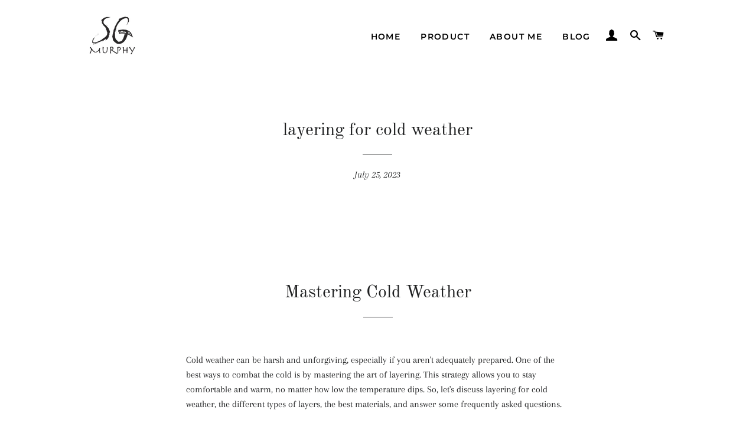

--- FILE ---
content_type: text/html; charset=utf-8
request_url: https://shanegmurphy.com/blogs/news/layering-for-cold-weather
body_size: 28591
content:
<!doctype html>
<html class="no-js" lang="en">
<head>
  <!-- Global site tag (gtag.js) - Google Analytics -->
<script async src="https://www.googletagmanager.com/gtag/js?id=G-XB3CSCP7N0"></script>
<script>
  window.dataLayer = window.dataLayer || [];
  function gtag(){dataLayer.push(arguments);}
  gtag('js', new Date());

  gtag('config', 'G-XB3CSCP7N0');
</script>

  <!-- Basic page needs ================================================== -->
  <meta charset="utf-8">
  <meta http-equiv="X-UA-Compatible" content="IE=edge,chrome=1">

  
    <link rel="shortcut icon" href="//shanegmurphy.com/cdn/shop/files/Untitled-1_32x32.png?v=1639144183" type="image/png" />
  

  <!-- Title and description ================================================== -->
  <title>
  layering for cold weather &ndash; shanegmurphy
  </title>

  
  <meta name="description" content="Mastering Cold Weather Cold weather can be harsh and unforgiving, especially if you aren&#39;t adequately prepared. One of the best ways to combat the cold is by mastering the art of layering. This strategy allows you to stay comfortable and warm, no matter how low the temperature dips. So, let&#39;s discuss layering for cold ">
  

  <!-- Helpers ================================================== -->
  <!-- /snippets/social-meta-tags.liquid -->




<meta property="og:site_name" content="shanegmurphy">
<meta property="og:url" content="https://shanegmurphy.com/blogs/news/layering-for-cold-weather">
<meta property="og:title" content="layering for cold weather">
<meta property="og:type" content="article">
<meta property="og:description" content="
Mastering Cold Weather
Cold weather can be harsh and unforgiving, especially if you aren't adequately prepared. One of the best ways to combat the cold is by mastering the art of layering. This strategy allows you to stay comfortable and warm, no matter how low the temperature dips. So, let's discuss layering for cold weather, the different types of layers, the best materials, and answer some frequently asked questions.

Hiking in various weather conditions requires the right gear and apparel. You need to dress appropriately for the temperature, whether it's 10, 14, or 15 degrees Celsius. Understanding how to choose a winter base layer, the type of fabric best for cold weather, and the right layering system will ensure your hiking adventure is a success. In this post, we will answer all these questions and more.The Art of Layering.
With winter just around the corner, staying warm is a top priority for many of us. In this guide, we will cover everything you need to know about layering for cold weather. Layering is an essential technique that helps to regulate your body temperature in the cold. By using multiple layers, you can trap warm air close to your body and prevent cold air from making direct contact with your skin.
Whether you are an adventurer setting off for a chilly trek or just trying to survive a brutal winter at home, understanding the science and art of layering is crucial. This comprehensive guide is here to help you demystify layering for cold weather. We'll discuss everything from the choice of fabrics to how tight or loose your clothes should be, ensuring you stay warm and cozy no matter the weather conditions.

Staying warm in cold weather isn't about piling on as many clothes as possible. Instead, it's about strategic layering, using different materials and clothing styles to trap heat and keep the cold out. The aim is to create a microclimate around your body, providing insulation, and allowing moisture to escape.
What are the 3 different types of layers one should wear when dressing for cold weather?
Layering for cold weather involves three essential layers:


Base Layer: This is the layer closest to your skin, also known as the underwear layer. It's meant to regulate your body temperature and wick away moisture from your skin.


Mid Layer: This is the insulating layer. It's meant to retain body heat to protect you from the cold. The mid layer is often a sweater, fleece, or down jacket.


Outer Layer: Also known as the shell layer, it's designed to protect you from wind, rain, and snow. This layer should be breathable, yet waterproof and windproof.


What are the best layers for cold weather?

The best layers for cold weather are made from moisture-wicking, insulating, and weather-resistant materials. A good base layer could be merino wool or synthetic materials like polyester. A fleece jacket, a hoodie or a wool sweater makes a great mid layer, while the outer layer should be a waterproof and windproof shell.
How many layers do you wear in cold weather?
The number of layers you need to wear depends on the temperature, windchill, and your activity level. As a general rule, three layers (base, mid, outer) can handle most winter weather conditions. However, in extreme cold or for low activity levels, you might need to add additional layers.
The Best Base Layers
What is the best base layer for extreme cold?
For extreme cold, a merino wool base layer is hard to beat. It wicks away moisture, insulates even when wet, and helps regulate body temperature. It's also naturally odor-resistant.
What is the warmest base layer to wear?
The warmest base layer to wear would be one made from heavyweight fabrics like a thicker grade of merino wool or synthetic material. Consider base layers that come with a 'thermal' or 'heavyweight' label.
Should base layers be tight or loose?

Base layers should fit snugly against your skin but not be too tight. The goal is to allow the fabric to wick away moisture efficiently. Too loose, and it may not wick away moisture effectively. Too tight, and it could restrict movement and circulation.
What's the difference between base layers and thermals?
Thermals are a type of base layer. The term "thermals" is often used to describe base layers designed for the coldest conditions. They are usually thicker and have a higher insulating value than lighter base layers.
Layering Materials
Which fabric is warmest in winter?
When it comes to warmth, it's hard to beat wool, specifically merino wool. It provides great insulation and can keep you warm even when it gets wet. Other warm fabrics include down, fleece, and synthetic insulating materials like Thinsulate.
Layering Strategy

Is 2 layers enough for winter?
Two layers can be enough for mild winter weather or if you'll be active, generating body heat. However, in colder temperatures or if you are less active, three or more layers might be needed.
How do you stay warm with layering?
Staying warm with layering involves choosing the right layers (base, mid, outer) and materials (wool, down, synthetic). Also, it's important to adjust your layers according to your activity level, adding layers if you're stationary and removing layers if you're active to avoid overheating and sweating.
 

Dressing for Specific Temperatures

What should I wear at 10 degrees Celsius?
At 10 degrees Celsius, you're dealing with mild weather conditions. Start with a base layer like a long-sleeved shirt or a thermal top made from moisture-wicking fabric. Add a mid-layer like a light fleece jacket for insulation. Depending on the wind and rain conditions, a lightweight, waterproof outer layer may be necessary.
What should I wear at 15 degrees Celsius?
At 15 degrees Celsius, you might be comfortable with a base layer and a mid-layer. Choose a base layer that wicks moisture and a mid-layer for added warmth, like a breathable, lightweight fleece. Don't forget a windbreaker jacket in your backpack if it gets chilly or windy.
What should I wear at 14 degrees Celsius?
At 14 degrees Celsius, the conditions are somewhat similar to 15 degrees Celsius. A base layer and a lightweight mid-layer should suffice. You can opt for a long-sleeved moisture-wicking shirt and a breathable fleece. If it's rainy or windy, carry a lightweight, waterproof jacket.
Choosing a Winter Base Layer
How do I choose a winter base layer?
A good winter base layer will help regulate your body temperature and wick sweat away from your skin. Here are a few tips for choosing a winter base layer:


Material: Choose materials like merino wool or synthetic fabrics that wick away moisture and provide good insulation.

Fit: It should fit snugly but not too tight. You want it close to your skin to wick away moisture effectively.

Comfort: Ensure it's comfortable and doesn't chafe. Flat seams can help with this.

Which is warmer merino or thermal?
Merino wool and thermal (usually synthetic) base layers both provide excellent warmth. Merino wool has the edge for its ability to regulate temperature and for being warm even when wet. However, some thermal synthetic base layers designed for extreme cold may provide more insulation.
How many base layers do you need?
Typically, you only need one base layer. The purpose of this layer is to regulate body temperature and wick away moisture. If it's extremely cold, you might add a second base layer, but usually, it's more effective to add another mid-layer instead.
Selecting Fabrics for Winter

What fabric should you not wear in winter?
Avoid cotton in winter conditions. Cotton absorbs moisture and can make you feel colder when it gets wet. It also takes longer to dry, which is a disadvantage in cold or rainy weather.
What type of fabric should be avoided for cold weather wear?
Just like the question above, cotton should be avoided for cold weather wear for the same reasons. It holds onto moisture and can make you cold and uncomfortable.
What is warmer than wool?
While wool, particularly merino wool, is one of the warmest materials, down provides more warmth for its weight. However, down isn't suitable for wet conditions as it loses its insulating properties when wet.
Understanding Layering

When should you not get layers?
If the weather is warm and stable, or if you're doing a high-intensity activity where you'll be sweating a lot, you may not need multiple layers. Instead, opt for a single layer of breathable, moisture-wicking fabric.
Do tight or loose clothes keep you warmer?
Neither tight nor loose clothing is ideal for keeping warm. Your clothing should be snug enough to trap body heat close to your skin but loose enough to allow air to circulate. If your clothes are too tight, they can restrict circulation, which can actually make you feel colder.
 
Understanding the Three-Layer System
There are three basic layers to consider when dressing for cold weather: the base layer, the middle layer, and the outer layer.


Base Layer: This layer is all about moisture management. It is the layer that sits directly against your skin and is designed to wick away sweat, keeping you dry. Materials like Merino wool or synthetic fibers are great choices for a base layer.


Mid Layer: This is your main insulating layer, designed to retain body heat. Fleece and down are both good materials for a mid layer as they provide excellent insulation.


Outer Layer: This is your protective layer against wind, rain, and snow. It should be breathable to allow sweat to evaporate, but also windproof and waterproof. Materials like Gore-Tex are often used for the outer layer.


When Not to Layer

Layering is usually the best option for keeping warm in cold weather, but there are a few exceptions.
When you're in a situation where the weather is cold but not freezing, and you're not going to be very active, wearing multiple layers might cause overheating. Instead, opt for a single warm garment, like a down jacket or a thick wool sweater.
Moreover, if you are doing high-intensity activities like running or cross-country skiing where you're likely to sweat a lot, too many layers can lead to excessive moisture, potentially making you feel colder.
Loose vs. Tight Clothes for Warmth

There is often debate over whether loose or tight clothes are warmer in cold weather. The answer is – it depends. Both have their place in your layering strategy.
Clothing should be snug but not tight. Tight clothes can reduce blood circulation, making you colder. On the other hand, overly loose clothing can allow cold air to infiltrate and warm air to escape. A good strategy is to wear base layers that are relatively form-fitting but not constricting, allowing for moisture wicking and heat retention. Your outer layers can be a bit looser, creating additional insulating air space.
 Why Am I Still Cold?
If you're still feeling cold after layering, there are a few potential issues:


Poor Quality Insulation: Not all insulating materials are created equal. If your mid layer isn't effectively trapping heat, you'll feel cold.


Moisture Accumulation: If your layers aren't effectively wicking and evaporating sweat, you can end up damp and chilled.


Insufficient Coverage: Don't forget about your extremities! Hands, feet, and head also need to be well-insulated.


Improper Fit: As mentioned earlier, if your clothes are too tight or too loose, they won't effectively keep you warm.


 
Tips for Staying Warm Without Layering
If you're not a fan of layering, or circumstances don't allow for it, here are some tips to stay warm:


Choose Insulating Materials: Down, wool, and certain synthetics can provide good insulation even in a single layer.


Cover Your Extremities: Much of our body heat is lost through the head, hands, and feet. Make sure these are well-covered.


Move Around: Physical activity generates heat. Even a little movement can help keep you warm.


 
Frequently Asked Questions
1. What is warmer than wool?
While wool is a fantastic insulator, down is generally considered warmer. It's lightweight, and its fluffy structure helps trap warm air, making it extremely effective at keeping the cold out. However, down loses its insulating properties when wet, so wool can be a more practical choice in wet conditions.
2. When should you not get layers?
Layering might not be necessary in milder cold weather or during high-intensity activities where overheating and excess sweating could be an issue.
3. Do tight or loose clothes keep you warmer?
Clothes should ideally be neither too tight nor too loose. A fit that is snug but not constricting is ideal for maintaining warmth without compromising circulation or comfort.
4. Is it better to wear loose or tight clothes in the winter?
Both have their place. Base layers should be snug to allow for effective moisture wicking and heat retention, while outer layers can be a bit looser to create additional insulating air space.
5. Why am I still cold after layering?
Issues could include poor quality insulation, moisture accumulation, insufficient coverage, or improper fit.
6. Should a mid layer be tight or loose?
Your mid layer, which serves as insulation, should be snug but not tight. It needs to retain heat while also allowing for movement and circulation.
7. How can I keep my winter warm without layers?
Choosing insulating materials, covering your extremities, and keeping active can all help keep you warm without resorting to multiple layers.
8. Which layer is the hottest layer but feels cold?
In terms of atmospheric layers, the thermosphere is the hottest layer, with temperatures reaching up to 2,000°C. However, it would feel cold to us because of its low density – there simply aren't enough air molecules to transfer much heat.
9. What are the hottest layers?
In clothing, the mid layer is generally the "hottest" in the sense of providing the most insulation. In the atmosphere, the thermosphere is the hottest layer in terms of temperature.
Mastering the art of layering can make a huge difference in your comfort and safety in cold weather. We hope this guide has been helpful, and that you'll be warmer and cozier this winter season.
 

Understanding Layers
The art of layering for cold weather involves three main layers:


Base Layer: The layer that sits directly against your skin. It's designed to regulate your body temperature by moving sweat away from your skin.


Mid Layer: This layer is designed to trap heat to keep you warm.


Outer Layer: The final layer, also known as the shell layer, protects you from wind, rain, and snow.


How to Choose Your Base Layer
The base layer is arguably the most critical part of your cold-weather attire. Its primary function is to keep your skin dry, not necessarily to keep you warm. Therefore, it should be made of moisture-wicking fabric. It is worn directly against the skin, so it should be comfortable and well-fitting. But what do you wear as a base layer?
Thermal Underwear: This is an excellent option for a base layer. The best thermal underwear is made from merino wool or synthetic fabrics like polyester. They are designed to fit closely to your skin to wick away moisture efficiently.
Leggings: Leggings can indeed be used as a base layer. They offer excellent flexibility and can be ideal for winter sports or activities. However, ensure that they are made from moisture-wicking material.
Tights: While not as common, tights can also function as a base layer. They are light, comfortable, and provide a good range of motion.
Choosing Your Mid and Outer Layers
The mid layer is all about insulation. This is your primary source of warmth. Popular options for the mid layer include down jackets or vests, wool sweaters, and fleece pullovers.
The outer layer is your first line of defense against the elements. It should be waterproof, wind-resistant, and yet breathable enough to allow moisture from the inner layers to escape. This layer includes items like weather-resistant jackets, raincoats, or windbreakers.
What to Consider Before Getting Layers
Before you start layering, here are a few things you should consider:


Weather Conditions: The number and types of layers will largely depend on the weather. If it's moderately cold but dry, you might not need a waterproof outer layer.


Activity Level: If you're going to be highly active, you'll need layers that breathe well to allow sweat to evaporate.


Fit: Ensure that your layers fit well. Loose clothing can let in the cold, while tight clothing can restrict your movement and be uncomfortable.


Frequently Asked Questions
1. Do you wear clothes over base layers?
Yes, you should wear clothes over your base layer. The base layer is designed to wick away sweat and should be covered by an insulating mid layer and a weather-resistant outer layer.
2. Do you wear thermals under the base layer?
No, the thermal layer is typically the base layer itself. Its purpose is to keep you dry and to wick away sweat from your skin.
3. Can you wear leggings as a base layer?
Yes, leggings can be worn as a base layer as long as they are made from moisture-wicking materials.
4. Can I use tights as a base layer?
Yes, you can use tights as a base layer. They are light, comfortable, and allow a good range of motion.
5. Are base layers good for winter?
Yes, base layers are essential for winter. They regulate your body temperature by moving sweat away from your skin, helping to keep you warm.
6. What is the best base layer clothing?
The best base layer clothing is breathable and made from moisture-wicking materials such as merino wool or synthetic fabrics. They should fit snugly but comfortably against your skin.
7. How many pairs of thermals do you need?
The number of thermal pairs you need depends on your activities and the length of time you'll be in cold conditions. However, having at least two pairs is advisable so you can wear one while the other is being washed.
8. Should you wear anything under thermals?
Usually, thermals are worn directly against the skin to effectively wick away sweat. So, you typically wouldn't wear anything under thermals.
9. Can you wear a sweater as a base layer?
While a sweater can provide warmth, it's not typically worn as a base layer. Sweaters are better suited as mid layers, providing insulation over your base layer.
10. What to consider before getting layers?
Before getting layers, consider the weather conditions, your activity level, and the fit of the layers. It's essential to ensure that each layer functions as it should and works together with the other layers to keep you warm and dry.
Do more layers make you warmer?
More layers can make you warmer up to a point. The idea of layering is to trap air, which insulates against the cold. However, too many layers can restrict movement and even lead to sweating, which can lower body temperature when the sweat cools.

When it comes to hiking, having the right clothing can make a significant difference to your experience. Whether you're hiking in mild or cold conditions, understanding how to layer and what fabrics to choose will ensure you stay warm and comfortable. Remember, it's all about moisture-wicking, insulation, and protection from the elements.
Mastering the art of layering for cold weather is crucial for comfort and safety. With the right layers, you can enjoy outdoor winter activities without the risk of hypothermia or frostbite. So whether you're skiing, snowboarding, hiking, or just making a snowman, remember these layering tips, and stay warm out there!

Happy hiking!">

<meta property="og:image" content="http://shanegmurphy.com/cdn/shop/articles/PrivateLabel_shanegmurphy_sg_murphy_sg_murphy_design_buy_unisex_t-shirt_near_me_global_shipping_tracking_designer_brand_artist_graphic_digital_artist_90e6d626-bc85-456a-a0aa-75823c763832_1200x1200.png?v=1690286437">
<meta property="og:image:secure_url" content="https://shanegmurphy.com/cdn/shop/articles/PrivateLabel_shanegmurphy_sg_murphy_sg_murphy_design_buy_unisex_t-shirt_near_me_global_shipping_tracking_designer_brand_artist_graphic_digital_artist_90e6d626-bc85-456a-a0aa-75823c763832_1200x1200.png?v=1690286437">


<meta name="twitter:card" content="summary_large_image">
<meta name="twitter:title" content="layering for cold weather">
<meta name="twitter:description" content="
Mastering Cold Weather
Cold weather can be harsh and unforgiving, especially if you aren't adequately prepared. One of the best ways to combat the cold is by mastering the art of layering. This strategy allows you to stay comfortable and warm, no matter how low the temperature dips. So, let's discuss layering for cold weather, the different types of layers, the best materials, and answer some frequently asked questions.

Hiking in various weather conditions requires the right gear and apparel. You need to dress appropriately for the temperature, whether it's 10, 14, or 15 degrees Celsius. Understanding how to choose a winter base layer, the type of fabric best for cold weather, and the right layering system will ensure your hiking adventure is a success. In this post, we will answer all these questions and more.The Art of Layering.
With winter just around the corner, staying warm is a top priority for many of us. In this guide, we will cover everything you need to know about layering for cold weather. Layering is an essential technique that helps to regulate your body temperature in the cold. By using multiple layers, you can trap warm air close to your body and prevent cold air from making direct contact with your skin.
Whether you are an adventurer setting off for a chilly trek or just trying to survive a brutal winter at home, understanding the science and art of layering is crucial. This comprehensive guide is here to help you demystify layering for cold weather. We'll discuss everything from the choice of fabrics to how tight or loose your clothes should be, ensuring you stay warm and cozy no matter the weather conditions.

Staying warm in cold weather isn't about piling on as many clothes as possible. Instead, it's about strategic layering, using different materials and clothing styles to trap heat and keep the cold out. The aim is to create a microclimate around your body, providing insulation, and allowing moisture to escape.
What are the 3 different types of layers one should wear when dressing for cold weather?
Layering for cold weather involves three essential layers:


Base Layer: This is the layer closest to your skin, also known as the underwear layer. It's meant to regulate your body temperature and wick away moisture from your skin.


Mid Layer: This is the insulating layer. It's meant to retain body heat to protect you from the cold. The mid layer is often a sweater, fleece, or down jacket.


Outer Layer: Also known as the shell layer, it's designed to protect you from wind, rain, and snow. This layer should be breathable, yet waterproof and windproof.


What are the best layers for cold weather?

The best layers for cold weather are made from moisture-wicking, insulating, and weather-resistant materials. A good base layer could be merino wool or synthetic materials like polyester. A fleece jacket, a hoodie or a wool sweater makes a great mid layer, while the outer layer should be a waterproof and windproof shell.
How many layers do you wear in cold weather?
The number of layers you need to wear depends on the temperature, windchill, and your activity level. As a general rule, three layers (base, mid, outer) can handle most winter weather conditions. However, in extreme cold or for low activity levels, you might need to add additional layers.
The Best Base Layers
What is the best base layer for extreme cold?
For extreme cold, a merino wool base layer is hard to beat. It wicks away moisture, insulates even when wet, and helps regulate body temperature. It's also naturally odor-resistant.
What is the warmest base layer to wear?
The warmest base layer to wear would be one made from heavyweight fabrics like a thicker grade of merino wool or synthetic material. Consider base layers that come with a 'thermal' or 'heavyweight' label.
Should base layers be tight or loose?

Base layers should fit snugly against your skin but not be too tight. The goal is to allow the fabric to wick away moisture efficiently. Too loose, and it may not wick away moisture effectively. Too tight, and it could restrict movement and circulation.
What's the difference between base layers and thermals?
Thermals are a type of base layer. The term "thermals" is often used to describe base layers designed for the coldest conditions. They are usually thicker and have a higher insulating value than lighter base layers.
Layering Materials
Which fabric is warmest in winter?
When it comes to warmth, it's hard to beat wool, specifically merino wool. It provides great insulation and can keep you warm even when it gets wet. Other warm fabrics include down, fleece, and synthetic insulating materials like Thinsulate.
Layering Strategy

Is 2 layers enough for winter?
Two layers can be enough for mild winter weather or if you'll be active, generating body heat. However, in colder temperatures or if you are less active, three or more layers might be needed.
How do you stay warm with layering?
Staying warm with layering involves choosing the right layers (base, mid, outer) and materials (wool, down, synthetic). Also, it's important to adjust your layers according to your activity level, adding layers if you're stationary and removing layers if you're active to avoid overheating and sweating.
 

Dressing for Specific Temperatures

What should I wear at 10 degrees Celsius?
At 10 degrees Celsius, you're dealing with mild weather conditions. Start with a base layer like a long-sleeved shirt or a thermal top made from moisture-wicking fabric. Add a mid-layer like a light fleece jacket for insulation. Depending on the wind and rain conditions, a lightweight, waterproof outer layer may be necessary.
What should I wear at 15 degrees Celsius?
At 15 degrees Celsius, you might be comfortable with a base layer and a mid-layer. Choose a base layer that wicks moisture and a mid-layer for added warmth, like a breathable, lightweight fleece. Don't forget a windbreaker jacket in your backpack if it gets chilly or windy.
What should I wear at 14 degrees Celsius?
At 14 degrees Celsius, the conditions are somewhat similar to 15 degrees Celsius. A base layer and a lightweight mid-layer should suffice. You can opt for a long-sleeved moisture-wicking shirt and a breathable fleece. If it's rainy or windy, carry a lightweight, waterproof jacket.
Choosing a Winter Base Layer
How do I choose a winter base layer?
A good winter base layer will help regulate your body temperature and wick sweat away from your skin. Here are a few tips for choosing a winter base layer:


Material: Choose materials like merino wool or synthetic fabrics that wick away moisture and provide good insulation.

Fit: It should fit snugly but not too tight. You want it close to your skin to wick away moisture effectively.

Comfort: Ensure it's comfortable and doesn't chafe. Flat seams can help with this.

Which is warmer merino or thermal?
Merino wool and thermal (usually synthetic) base layers both provide excellent warmth. Merino wool has the edge for its ability to regulate temperature and for being warm even when wet. However, some thermal synthetic base layers designed for extreme cold may provide more insulation.
How many base layers do you need?
Typically, you only need one base layer. The purpose of this layer is to regulate body temperature and wick away moisture. If it's extremely cold, you might add a second base layer, but usually, it's more effective to add another mid-layer instead.
Selecting Fabrics for Winter

What fabric should you not wear in winter?
Avoid cotton in winter conditions. Cotton absorbs moisture and can make you feel colder when it gets wet. It also takes longer to dry, which is a disadvantage in cold or rainy weather.
What type of fabric should be avoided for cold weather wear?
Just like the question above, cotton should be avoided for cold weather wear for the same reasons. It holds onto moisture and can make you cold and uncomfortable.
What is warmer than wool?
While wool, particularly merino wool, is one of the warmest materials, down provides more warmth for its weight. However, down isn't suitable for wet conditions as it loses its insulating properties when wet.
Understanding Layering

When should you not get layers?
If the weather is warm and stable, or if you're doing a high-intensity activity where you'll be sweating a lot, you may not need multiple layers. Instead, opt for a single layer of breathable, moisture-wicking fabric.
Do tight or loose clothes keep you warmer?
Neither tight nor loose clothing is ideal for keeping warm. Your clothing should be snug enough to trap body heat close to your skin but loose enough to allow air to circulate. If your clothes are too tight, they can restrict circulation, which can actually make you feel colder.
 
Understanding the Three-Layer System
There are three basic layers to consider when dressing for cold weather: the base layer, the middle layer, and the outer layer.


Base Layer: This layer is all about moisture management. It is the layer that sits directly against your skin and is designed to wick away sweat, keeping you dry. Materials like Merino wool or synthetic fibers are great choices for a base layer.


Mid Layer: This is your main insulating layer, designed to retain body heat. Fleece and down are both good materials for a mid layer as they provide excellent insulation.


Outer Layer: This is your protective layer against wind, rain, and snow. It should be breathable to allow sweat to evaporate, but also windproof and waterproof. Materials like Gore-Tex are often used for the outer layer.


When Not to Layer

Layering is usually the best option for keeping warm in cold weather, but there are a few exceptions.
When you're in a situation where the weather is cold but not freezing, and you're not going to be very active, wearing multiple layers might cause overheating. Instead, opt for a single warm garment, like a down jacket or a thick wool sweater.
Moreover, if you are doing high-intensity activities like running or cross-country skiing where you're likely to sweat a lot, too many layers can lead to excessive moisture, potentially making you feel colder.
Loose vs. Tight Clothes for Warmth

There is often debate over whether loose or tight clothes are warmer in cold weather. The answer is – it depends. Both have their place in your layering strategy.
Clothing should be snug but not tight. Tight clothes can reduce blood circulation, making you colder. On the other hand, overly loose clothing can allow cold air to infiltrate and warm air to escape. A good strategy is to wear base layers that are relatively form-fitting but not constricting, allowing for moisture wicking and heat retention. Your outer layers can be a bit looser, creating additional insulating air space.
 Why Am I Still Cold?
If you're still feeling cold after layering, there are a few potential issues:


Poor Quality Insulation: Not all insulating materials are created equal. If your mid layer isn't effectively trapping heat, you'll feel cold.


Moisture Accumulation: If your layers aren't effectively wicking and evaporating sweat, you can end up damp and chilled.


Insufficient Coverage: Don't forget about your extremities! Hands, feet, and head also need to be well-insulated.


Improper Fit: As mentioned earlier, if your clothes are too tight or too loose, they won't effectively keep you warm.


 
Tips for Staying Warm Without Layering
If you're not a fan of layering, or circumstances don't allow for it, here are some tips to stay warm:


Choose Insulating Materials: Down, wool, and certain synthetics can provide good insulation even in a single layer.


Cover Your Extremities: Much of our body heat is lost through the head, hands, and feet. Make sure these are well-covered.


Move Around: Physical activity generates heat. Even a little movement can help keep you warm.


 
Frequently Asked Questions
1. What is warmer than wool?
While wool is a fantastic insulator, down is generally considered warmer. It's lightweight, and its fluffy structure helps trap warm air, making it extremely effective at keeping the cold out. However, down loses its insulating properties when wet, so wool can be a more practical choice in wet conditions.
2. When should you not get layers?
Layering might not be necessary in milder cold weather or during high-intensity activities where overheating and excess sweating could be an issue.
3. Do tight or loose clothes keep you warmer?
Clothes should ideally be neither too tight nor too loose. A fit that is snug but not constricting is ideal for maintaining warmth without compromising circulation or comfort.
4. Is it better to wear loose or tight clothes in the winter?
Both have their place. Base layers should be snug to allow for effective moisture wicking and heat retention, while outer layers can be a bit looser to create additional insulating air space.
5. Why am I still cold after layering?
Issues could include poor quality insulation, moisture accumulation, insufficient coverage, or improper fit.
6. Should a mid layer be tight or loose?
Your mid layer, which serves as insulation, should be snug but not tight. It needs to retain heat while also allowing for movement and circulation.
7. How can I keep my winter warm without layers?
Choosing insulating materials, covering your extremities, and keeping active can all help keep you warm without resorting to multiple layers.
8. Which layer is the hottest layer but feels cold?
In terms of atmospheric layers, the thermosphere is the hottest layer, with temperatures reaching up to 2,000°C. However, it would feel cold to us because of its low density – there simply aren't enough air molecules to transfer much heat.
9. What are the hottest layers?
In clothing, the mid layer is generally the "hottest" in the sense of providing the most insulation. In the atmosphere, the thermosphere is the hottest layer in terms of temperature.
Mastering the art of layering can make a huge difference in your comfort and safety in cold weather. We hope this guide has been helpful, and that you'll be warmer and cozier this winter season.
 

Understanding Layers
The art of layering for cold weather involves three main layers:


Base Layer: The layer that sits directly against your skin. It's designed to regulate your body temperature by moving sweat away from your skin.


Mid Layer: This layer is designed to trap heat to keep you warm.


Outer Layer: The final layer, also known as the shell layer, protects you from wind, rain, and snow.


How to Choose Your Base Layer
The base layer is arguably the most critical part of your cold-weather attire. Its primary function is to keep your skin dry, not necessarily to keep you warm. Therefore, it should be made of moisture-wicking fabric. It is worn directly against the skin, so it should be comfortable and well-fitting. But what do you wear as a base layer?
Thermal Underwear: This is an excellent option for a base layer. The best thermal underwear is made from merino wool or synthetic fabrics like polyester. They are designed to fit closely to your skin to wick away moisture efficiently.
Leggings: Leggings can indeed be used as a base layer. They offer excellent flexibility and can be ideal for winter sports or activities. However, ensure that they are made from moisture-wicking material.
Tights: While not as common, tights can also function as a base layer. They are light, comfortable, and provide a good range of motion.
Choosing Your Mid and Outer Layers
The mid layer is all about insulation. This is your primary source of warmth. Popular options for the mid layer include down jackets or vests, wool sweaters, and fleece pullovers.
The outer layer is your first line of defense against the elements. It should be waterproof, wind-resistant, and yet breathable enough to allow moisture from the inner layers to escape. This layer includes items like weather-resistant jackets, raincoats, or windbreakers.
What to Consider Before Getting Layers
Before you start layering, here are a few things you should consider:


Weather Conditions: The number and types of layers will largely depend on the weather. If it's moderately cold but dry, you might not need a waterproof outer layer.


Activity Level: If you're going to be highly active, you'll need layers that breathe well to allow sweat to evaporate.


Fit: Ensure that your layers fit well. Loose clothing can let in the cold, while tight clothing can restrict your movement and be uncomfortable.


Frequently Asked Questions
1. Do you wear clothes over base layers?
Yes, you should wear clothes over your base layer. The base layer is designed to wick away sweat and should be covered by an insulating mid layer and a weather-resistant outer layer.
2. Do you wear thermals under the base layer?
No, the thermal layer is typically the base layer itself. Its purpose is to keep you dry and to wick away sweat from your skin.
3. Can you wear leggings as a base layer?
Yes, leggings can be worn as a base layer as long as they are made from moisture-wicking materials.
4. Can I use tights as a base layer?
Yes, you can use tights as a base layer. They are light, comfortable, and allow a good range of motion.
5. Are base layers good for winter?
Yes, base layers are essential for winter. They regulate your body temperature by moving sweat away from your skin, helping to keep you warm.
6. What is the best base layer clothing?
The best base layer clothing is breathable and made from moisture-wicking materials such as merino wool or synthetic fabrics. They should fit snugly but comfortably against your skin.
7. How many pairs of thermals do you need?
The number of thermal pairs you need depends on your activities and the length of time you'll be in cold conditions. However, having at least two pairs is advisable so you can wear one while the other is being washed.
8. Should you wear anything under thermals?
Usually, thermals are worn directly against the skin to effectively wick away sweat. So, you typically wouldn't wear anything under thermals.
9. Can you wear a sweater as a base layer?
While a sweater can provide warmth, it's not typically worn as a base layer. Sweaters are better suited as mid layers, providing insulation over your base layer.
10. What to consider before getting layers?
Before getting layers, consider the weather conditions, your activity level, and the fit of the layers. It's essential to ensure that each layer functions as it should and works together with the other layers to keep you warm and dry.
Do more layers make you warmer?
More layers can make you warmer up to a point. The idea of layering is to trap air, which insulates against the cold. However, too many layers can restrict movement and even lead to sweating, which can lower body temperature when the sweat cools.

When it comes to hiking, having the right clothing can make a significant difference to your experience. Whether you're hiking in mild or cold conditions, understanding how to layer and what fabrics to choose will ensure you stay warm and comfortable. Remember, it's all about moisture-wicking, insulation, and protection from the elements.
Mastering the art of layering for cold weather is crucial for comfort and safety. With the right layers, you can enjoy outdoor winter activities without the risk of hypothermia or frostbite. So whether you're skiing, snowboarding, hiking, or just making a snowman, remember these layering tips, and stay warm out there!

Happy hiking!">

  <link rel="canonical" href="https://shanegmurphy.com/blogs/news/layering-for-cold-weather">
  <meta name="viewport" content="width=device-width,initial-scale=1,shrink-to-fit=no">
  <meta name="theme-color" content="#1f2021">

  <!-- CSS ================================================== -->
  <link href="//shanegmurphy.com/cdn/shop/t/3/assets/timber.scss.css?v=57230588676830373131756121674" rel="stylesheet" type="text/css" media="all" />
  <link href="//shanegmurphy.com/cdn/shop/t/3/assets/theme.scss.css?v=7720471532166404281756121674" rel="stylesheet" type="text/css" media="all" />

  <!-- Sections ================================================== -->
  <script>
    window.theme = window.theme || {};
    theme.strings = {
      zoomClose: "Close (Esc)",
      zoomPrev: "Previous (Left arrow key)",
      zoomNext: "Next (Right arrow key)",
      moneyFormat: "${{amount}}",
      addressError: "Error looking up that address",
      addressNoResults: "No results for that address",
      addressQueryLimit: "You have exceeded the Google API usage limit. Consider upgrading to a \u003ca href=\"https:\/\/developers.google.com\/maps\/premium\/usage-limits\"\u003ePremium Plan\u003c\/a\u003e.",
      authError: "There was a problem authenticating your Google Maps account.",
      cartEmpty: "Your cart is currently empty.",
      cartCookie: "Enable cookies to use the shopping cart",
      cartSavings: "You're saving [savings]",
      productSlideLabel: "Slide [slide_number] of [slide_max]."
    };
    theme.settings = {
      cartType: "page",
      gridType: null
    };
  </script>

  <script src="//shanegmurphy.com/cdn/shop/t/3/assets/jquery-2.2.3.min.js?v=58211863146907186831584289028" type="text/javascript"></script>

  <script src="//shanegmurphy.com/cdn/shop/t/3/assets/lazysizes.min.js?v=155223123402716617051584289029" async="async"></script>

  <script src="//shanegmurphy.com/cdn/shop/t/3/assets/theme.js?v=83378237810739823071584289041" defer="defer"></script>

  <!-- Header hook for plugins ================================================== -->
  <script>window.performance && window.performance.mark && window.performance.mark('shopify.content_for_header.start');</script><meta name="facebook-domain-verification" content="9se8oq5i3c475wqwhwprf3kssr4l2n">
<meta name="facebook-domain-verification" content="2wfu1gg5hgu891k2xd3w1p55gs7i1o">
<meta name="google-site-verification" content="Ut_EAYviLHzkABVOALgKHMJkSXx0Rh8pjZ5-iApHTW0">
<meta id="shopify-digital-wallet" name="shopify-digital-wallet" content="/35319644293/digital_wallets/dialog">
<meta name="shopify-checkout-api-token" content="0465bb35fbcea253bffbc7de7ae8d95b">
<link rel="alternate" type="application/atom+xml" title="Feed" href="/blogs/news.atom" />
<link rel="alternate" hreflang="x-default" href="https://shanegmurphy.com/blogs/news/layering-for-cold-weather">
<link rel="alternate" hreflang="en" href="https://shanegmurphy.com/blogs/news/layering-for-cold-weather">
<link rel="alternate" hreflang="en-JP" href="https://shanegmurphy.com/en-jp/blogs/news/layering-for-cold-weather">
<link rel="alternate" hreflang="en-BR" href="https://shanegmurphy.com/en-br/blogs/news/layering-for-cold-weather">
<script async="async" src="/checkouts/internal/preloads.js?locale=en-US"></script>
<link rel="preconnect" href="https://shop.app" crossorigin="anonymous">
<script async="async" src="https://shop.app/checkouts/internal/preloads.js?locale=en-US&shop_id=35319644293" crossorigin="anonymous"></script>
<script id="apple-pay-shop-capabilities" type="application/json">{"shopId":35319644293,"countryCode":"IE","currencyCode":"USD","merchantCapabilities":["supports3DS"],"merchantId":"gid:\/\/shopify\/Shop\/35319644293","merchantName":"shanegmurphy","requiredBillingContactFields":["postalAddress","email","phone"],"requiredShippingContactFields":["postalAddress","email","phone"],"shippingType":"shipping","supportedNetworks":["visa","maestro","masterCard","amex"],"total":{"type":"pending","label":"shanegmurphy","amount":"1.00"},"shopifyPaymentsEnabled":true,"supportsSubscriptions":true}</script>
<script id="shopify-features" type="application/json">{"accessToken":"0465bb35fbcea253bffbc7de7ae8d95b","betas":["rich-media-storefront-analytics"],"domain":"shanegmurphy.com","predictiveSearch":true,"shopId":35319644293,"locale":"en"}</script>
<script>var Shopify = Shopify || {};
Shopify.shop = "shanegmurphy.myshopify.com";
Shopify.locale = "en";
Shopify.currency = {"active":"USD","rate":"1.0"};
Shopify.country = "US";
Shopify.theme = {"name":"Brooklyn","id":92130115717,"schema_name":"Brooklyn","schema_version":"16.0.0","theme_store_id":730,"role":"main"};
Shopify.theme.handle = "null";
Shopify.theme.style = {"id":null,"handle":null};
Shopify.cdnHost = "shanegmurphy.com/cdn";
Shopify.routes = Shopify.routes || {};
Shopify.routes.root = "/";</script>
<script type="module">!function(o){(o.Shopify=o.Shopify||{}).modules=!0}(window);</script>
<script>!function(o){function n(){var o=[];function n(){o.push(Array.prototype.slice.apply(arguments))}return n.q=o,n}var t=o.Shopify=o.Shopify||{};t.loadFeatures=n(),t.autoloadFeatures=n()}(window);</script>
<script>
  window.ShopifyPay = window.ShopifyPay || {};
  window.ShopifyPay.apiHost = "shop.app\/pay";
  window.ShopifyPay.redirectState = null;
</script>
<script id="shop-js-analytics" type="application/json">{"pageType":"article"}</script>
<script defer="defer" async type="module" src="//shanegmurphy.com/cdn/shopifycloud/shop-js/modules/v2/client.init-shop-cart-sync_C5BV16lS.en.esm.js"></script>
<script defer="defer" async type="module" src="//shanegmurphy.com/cdn/shopifycloud/shop-js/modules/v2/chunk.common_CygWptCX.esm.js"></script>
<script type="module">
  await import("//shanegmurphy.com/cdn/shopifycloud/shop-js/modules/v2/client.init-shop-cart-sync_C5BV16lS.en.esm.js");
await import("//shanegmurphy.com/cdn/shopifycloud/shop-js/modules/v2/chunk.common_CygWptCX.esm.js");

  window.Shopify.SignInWithShop?.initShopCartSync?.({"fedCMEnabled":true,"windoidEnabled":true});

</script>
<script>
  window.Shopify = window.Shopify || {};
  if (!window.Shopify.featureAssets) window.Shopify.featureAssets = {};
  window.Shopify.featureAssets['shop-js'] = {"shop-cart-sync":["modules/v2/client.shop-cart-sync_ZFArdW7E.en.esm.js","modules/v2/chunk.common_CygWptCX.esm.js"],"init-fed-cm":["modules/v2/client.init-fed-cm_CmiC4vf6.en.esm.js","modules/v2/chunk.common_CygWptCX.esm.js"],"shop-button":["modules/v2/client.shop-button_tlx5R9nI.en.esm.js","modules/v2/chunk.common_CygWptCX.esm.js"],"shop-cash-offers":["modules/v2/client.shop-cash-offers_DOA2yAJr.en.esm.js","modules/v2/chunk.common_CygWptCX.esm.js","modules/v2/chunk.modal_D71HUcav.esm.js"],"init-windoid":["modules/v2/client.init-windoid_sURxWdc1.en.esm.js","modules/v2/chunk.common_CygWptCX.esm.js"],"shop-toast-manager":["modules/v2/client.shop-toast-manager_ClPi3nE9.en.esm.js","modules/v2/chunk.common_CygWptCX.esm.js"],"init-shop-email-lookup-coordinator":["modules/v2/client.init-shop-email-lookup-coordinator_B8hsDcYM.en.esm.js","modules/v2/chunk.common_CygWptCX.esm.js"],"init-shop-cart-sync":["modules/v2/client.init-shop-cart-sync_C5BV16lS.en.esm.js","modules/v2/chunk.common_CygWptCX.esm.js"],"avatar":["modules/v2/client.avatar_BTnouDA3.en.esm.js"],"pay-button":["modules/v2/client.pay-button_FdsNuTd3.en.esm.js","modules/v2/chunk.common_CygWptCX.esm.js"],"init-customer-accounts":["modules/v2/client.init-customer-accounts_DxDtT_ad.en.esm.js","modules/v2/client.shop-login-button_C5VAVYt1.en.esm.js","modules/v2/chunk.common_CygWptCX.esm.js","modules/v2/chunk.modal_D71HUcav.esm.js"],"init-shop-for-new-customer-accounts":["modules/v2/client.init-shop-for-new-customer-accounts_ChsxoAhi.en.esm.js","modules/v2/client.shop-login-button_C5VAVYt1.en.esm.js","modules/v2/chunk.common_CygWptCX.esm.js","modules/v2/chunk.modal_D71HUcav.esm.js"],"shop-login-button":["modules/v2/client.shop-login-button_C5VAVYt1.en.esm.js","modules/v2/chunk.common_CygWptCX.esm.js","modules/v2/chunk.modal_D71HUcav.esm.js"],"init-customer-accounts-sign-up":["modules/v2/client.init-customer-accounts-sign-up_CPSyQ0Tj.en.esm.js","modules/v2/client.shop-login-button_C5VAVYt1.en.esm.js","modules/v2/chunk.common_CygWptCX.esm.js","modules/v2/chunk.modal_D71HUcav.esm.js"],"shop-follow-button":["modules/v2/client.shop-follow-button_Cva4Ekp9.en.esm.js","modules/v2/chunk.common_CygWptCX.esm.js","modules/v2/chunk.modal_D71HUcav.esm.js"],"checkout-modal":["modules/v2/client.checkout-modal_BPM8l0SH.en.esm.js","modules/v2/chunk.common_CygWptCX.esm.js","modules/v2/chunk.modal_D71HUcav.esm.js"],"lead-capture":["modules/v2/client.lead-capture_Bi8yE_yS.en.esm.js","modules/v2/chunk.common_CygWptCX.esm.js","modules/v2/chunk.modal_D71HUcav.esm.js"],"shop-login":["modules/v2/client.shop-login_D6lNrXab.en.esm.js","modules/v2/chunk.common_CygWptCX.esm.js","modules/v2/chunk.modal_D71HUcav.esm.js"],"payment-terms":["modules/v2/client.payment-terms_CZxnsJam.en.esm.js","modules/v2/chunk.common_CygWptCX.esm.js","modules/v2/chunk.modal_D71HUcav.esm.js"]};
</script>
<script>(function() {
  var isLoaded = false;
  function asyncLoad() {
    if (isLoaded) return;
    isLoaded = true;
    var urls = ["\/\/cdn.shopify.com\/proxy\/890c54661a4833af99715120ac870fe1955d4a92ccd1646e207bd34d75a12686\/static.cdn.printful.com\/static\/js\/external\/shopify-product-customizer.js?v=0.28\u0026shop=shanegmurphy.myshopify.com\u0026sp-cache-control=cHVibGljLCBtYXgtYWdlPTkwMA"];
    for (var i = 0; i < urls.length; i++) {
      var s = document.createElement('script');
      s.type = 'text/javascript';
      s.async = true;
      s.src = urls[i];
      var x = document.getElementsByTagName('script')[0];
      x.parentNode.insertBefore(s, x);
    }
  };
  if(window.attachEvent) {
    window.attachEvent('onload', asyncLoad);
  } else {
    window.addEventListener('load', asyncLoad, false);
  }
})();</script>
<script id="__st">var __st={"a":35319644293,"offset":0,"reqid":"64eb5563-7ea7-46ad-ba33-37715e9c7064-1768700390","pageurl":"shanegmurphy.com\/blogs\/news\/layering-for-cold-weather","s":"articles-605989306707","u":"6fad127d117e","p":"article","rtyp":"article","rid":605989306707};</script>
<script>window.ShopifyPaypalV4VisibilityTracking = true;</script>
<script id="captcha-bootstrap">!function(){'use strict';const t='contact',e='account',n='new_comment',o=[[t,t],['blogs',n],['comments',n],[t,'customer']],c=[[e,'customer_login'],[e,'guest_login'],[e,'recover_customer_password'],[e,'create_customer']],r=t=>t.map((([t,e])=>`form[action*='/${t}']:not([data-nocaptcha='true']) input[name='form_type'][value='${e}']`)).join(','),a=t=>()=>t?[...document.querySelectorAll(t)].map((t=>t.form)):[];function s(){const t=[...o],e=r(t);return a(e)}const i='password',u='form_key',d=['recaptcha-v3-token','g-recaptcha-response','h-captcha-response',i],f=()=>{try{return window.sessionStorage}catch{return}},m='__shopify_v',_=t=>t.elements[u];function p(t,e,n=!1){try{const o=window.sessionStorage,c=JSON.parse(o.getItem(e)),{data:r}=function(t){const{data:e,action:n}=t;return t[m]||n?{data:e,action:n}:{data:t,action:n}}(c);for(const[e,n]of Object.entries(r))t.elements[e]&&(t.elements[e].value=n);n&&o.removeItem(e)}catch(o){console.error('form repopulation failed',{error:o})}}const l='form_type',E='cptcha';function T(t){t.dataset[E]=!0}const w=window,h=w.document,L='Shopify',v='ce_forms',y='captcha';let A=!1;((t,e)=>{const n=(g='f06e6c50-85a8-45c8-87d0-21a2b65856fe',I='https://cdn.shopify.com/shopifycloud/storefront-forms-hcaptcha/ce_storefront_forms_captcha_hcaptcha.v1.5.2.iife.js',D={infoText:'Protected by hCaptcha',privacyText:'Privacy',termsText:'Terms'},(t,e,n)=>{const o=w[L][v],c=o.bindForm;if(c)return c(t,g,e,D).then(n);var r;o.q.push([[t,g,e,D],n]),r=I,A||(h.body.append(Object.assign(h.createElement('script'),{id:'captcha-provider',async:!0,src:r})),A=!0)});var g,I,D;w[L]=w[L]||{},w[L][v]=w[L][v]||{},w[L][v].q=[],w[L][y]=w[L][y]||{},w[L][y].protect=function(t,e){n(t,void 0,e),T(t)},Object.freeze(w[L][y]),function(t,e,n,w,h,L){const[v,y,A,g]=function(t,e,n){const i=e?o:[],u=t?c:[],d=[...i,...u],f=r(d),m=r(i),_=r(d.filter((([t,e])=>n.includes(e))));return[a(f),a(m),a(_),s()]}(w,h,L),I=t=>{const e=t.target;return e instanceof HTMLFormElement?e:e&&e.form},D=t=>v().includes(t);t.addEventListener('submit',(t=>{const e=I(t);if(!e)return;const n=D(e)&&!e.dataset.hcaptchaBound&&!e.dataset.recaptchaBound,o=_(e),c=g().includes(e)&&(!o||!o.value);(n||c)&&t.preventDefault(),c&&!n&&(function(t){try{if(!f())return;!function(t){const e=f();if(!e)return;const n=_(t);if(!n)return;const o=n.value;o&&e.removeItem(o)}(t);const e=Array.from(Array(32),(()=>Math.random().toString(36)[2])).join('');!function(t,e){_(t)||t.append(Object.assign(document.createElement('input'),{type:'hidden',name:u})),t.elements[u].value=e}(t,e),function(t,e){const n=f();if(!n)return;const o=[...t.querySelectorAll(`input[type='${i}']`)].map((({name:t})=>t)),c=[...d,...o],r={};for(const[a,s]of new FormData(t).entries())c.includes(a)||(r[a]=s);n.setItem(e,JSON.stringify({[m]:1,action:t.action,data:r}))}(t,e)}catch(e){console.error('failed to persist form',e)}}(e),e.submit())}));const S=(t,e)=>{t&&!t.dataset[E]&&(n(t,e.some((e=>e===t))),T(t))};for(const o of['focusin','change'])t.addEventListener(o,(t=>{const e=I(t);D(e)&&S(e,y())}));const B=e.get('form_key'),M=e.get(l),P=B&&M;t.addEventListener('DOMContentLoaded',(()=>{const t=y();if(P)for(const e of t)e.elements[l].value===M&&p(e,B);[...new Set([...A(),...v().filter((t=>'true'===t.dataset.shopifyCaptcha))])].forEach((e=>S(e,t)))}))}(h,new URLSearchParams(w.location.search),n,t,e,['guest_login'])})(!0,!0)}();</script>
<script integrity="sha256-4kQ18oKyAcykRKYeNunJcIwy7WH5gtpwJnB7kiuLZ1E=" data-source-attribution="shopify.loadfeatures" defer="defer" src="//shanegmurphy.com/cdn/shopifycloud/storefront/assets/storefront/load_feature-a0a9edcb.js" crossorigin="anonymous"></script>
<script crossorigin="anonymous" defer="defer" src="//shanegmurphy.com/cdn/shopifycloud/storefront/assets/shopify_pay/storefront-65b4c6d7.js?v=20250812"></script>
<script data-source-attribution="shopify.dynamic_checkout.dynamic.init">var Shopify=Shopify||{};Shopify.PaymentButton=Shopify.PaymentButton||{isStorefrontPortableWallets:!0,init:function(){window.Shopify.PaymentButton.init=function(){};var t=document.createElement("script");t.src="https://shanegmurphy.com/cdn/shopifycloud/portable-wallets/latest/portable-wallets.en.js",t.type="module",document.head.appendChild(t)}};
</script>
<script data-source-attribution="shopify.dynamic_checkout.buyer_consent">
  function portableWalletsHideBuyerConsent(e){var t=document.getElementById("shopify-buyer-consent"),n=document.getElementById("shopify-subscription-policy-button");t&&n&&(t.classList.add("hidden"),t.setAttribute("aria-hidden","true"),n.removeEventListener("click",e))}function portableWalletsShowBuyerConsent(e){var t=document.getElementById("shopify-buyer-consent"),n=document.getElementById("shopify-subscription-policy-button");t&&n&&(t.classList.remove("hidden"),t.removeAttribute("aria-hidden"),n.addEventListener("click",e))}window.Shopify?.PaymentButton&&(window.Shopify.PaymentButton.hideBuyerConsent=portableWalletsHideBuyerConsent,window.Shopify.PaymentButton.showBuyerConsent=portableWalletsShowBuyerConsent);
</script>
<script data-source-attribution="shopify.dynamic_checkout.cart.bootstrap">document.addEventListener("DOMContentLoaded",(function(){function t(){return document.querySelector("shopify-accelerated-checkout-cart, shopify-accelerated-checkout")}if(t())Shopify.PaymentButton.init();else{new MutationObserver((function(e,n){t()&&(Shopify.PaymentButton.init(),n.disconnect())})).observe(document.body,{childList:!0,subtree:!0})}}));
</script>
<link id="shopify-accelerated-checkout-styles" rel="stylesheet" media="screen" href="https://shanegmurphy.com/cdn/shopifycloud/portable-wallets/latest/accelerated-checkout-backwards-compat.css" crossorigin="anonymous">
<style id="shopify-accelerated-checkout-cart">
        #shopify-buyer-consent {
  margin-top: 1em;
  display: inline-block;
  width: 100%;
}

#shopify-buyer-consent.hidden {
  display: none;
}

#shopify-subscription-policy-button {
  background: none;
  border: none;
  padding: 0;
  text-decoration: underline;
  font-size: inherit;
  cursor: pointer;
}

#shopify-subscription-policy-button::before {
  box-shadow: none;
}

      </style>

<script>window.performance && window.performance.mark && window.performance.mark('shopify.content_for_header.end');</script>

  <script src="//shanegmurphy.com/cdn/shop/t/3/assets/modernizr.min.js?v=21391054748206432451584289030" type="text/javascript"></script>

  
  

<link href="https://monorail-edge.shopifysvc.com" rel="dns-prefetch">
<script>(function(){if ("sendBeacon" in navigator && "performance" in window) {try {var session_token_from_headers = performance.getEntriesByType('navigation')[0].serverTiming.find(x => x.name == '_s').description;} catch {var session_token_from_headers = undefined;}var session_cookie_matches = document.cookie.match(/_shopify_s=([^;]*)/);var session_token_from_cookie = session_cookie_matches && session_cookie_matches.length === 2 ? session_cookie_matches[1] : "";var session_token = session_token_from_headers || session_token_from_cookie || "";function handle_abandonment_event(e) {var entries = performance.getEntries().filter(function(entry) {return /monorail-edge.shopifysvc.com/.test(entry.name);});if (!window.abandonment_tracked && entries.length === 0) {window.abandonment_tracked = true;var currentMs = Date.now();var navigation_start = performance.timing.navigationStart;var payload = {shop_id: 35319644293,url: window.location.href,navigation_start,duration: currentMs - navigation_start,session_token,page_type: "article"};window.navigator.sendBeacon("https://monorail-edge.shopifysvc.com/v1/produce", JSON.stringify({schema_id: "online_store_buyer_site_abandonment/1.1",payload: payload,metadata: {event_created_at_ms: currentMs,event_sent_at_ms: currentMs}}));}}window.addEventListener('pagehide', handle_abandonment_event);}}());</script>
<script id="web-pixels-manager-setup">(function e(e,d,r,n,o){if(void 0===o&&(o={}),!Boolean(null===(a=null===(i=window.Shopify)||void 0===i?void 0:i.analytics)||void 0===a?void 0:a.replayQueue)){var i,a;window.Shopify=window.Shopify||{};var t=window.Shopify;t.analytics=t.analytics||{};var s=t.analytics;s.replayQueue=[],s.publish=function(e,d,r){return s.replayQueue.push([e,d,r]),!0};try{self.performance.mark("wpm:start")}catch(e){}var l=function(){var e={modern:/Edge?\/(1{2}[4-9]|1[2-9]\d|[2-9]\d{2}|\d{4,})\.\d+(\.\d+|)|Firefox\/(1{2}[4-9]|1[2-9]\d|[2-9]\d{2}|\d{4,})\.\d+(\.\d+|)|Chrom(ium|e)\/(9{2}|\d{3,})\.\d+(\.\d+|)|(Maci|X1{2}).+ Version\/(15\.\d+|(1[6-9]|[2-9]\d|\d{3,})\.\d+)([,.]\d+|)( \(\w+\)|)( Mobile\/\w+|) Safari\/|Chrome.+OPR\/(9{2}|\d{3,})\.\d+\.\d+|(CPU[ +]OS|iPhone[ +]OS|CPU[ +]iPhone|CPU IPhone OS|CPU iPad OS)[ +]+(15[._]\d+|(1[6-9]|[2-9]\d|\d{3,})[._]\d+)([._]\d+|)|Android:?[ /-](13[3-9]|1[4-9]\d|[2-9]\d{2}|\d{4,})(\.\d+|)(\.\d+|)|Android.+Firefox\/(13[5-9]|1[4-9]\d|[2-9]\d{2}|\d{4,})\.\d+(\.\d+|)|Android.+Chrom(ium|e)\/(13[3-9]|1[4-9]\d|[2-9]\d{2}|\d{4,})\.\d+(\.\d+|)|SamsungBrowser\/([2-9]\d|\d{3,})\.\d+/,legacy:/Edge?\/(1[6-9]|[2-9]\d|\d{3,})\.\d+(\.\d+|)|Firefox\/(5[4-9]|[6-9]\d|\d{3,})\.\d+(\.\d+|)|Chrom(ium|e)\/(5[1-9]|[6-9]\d|\d{3,})\.\d+(\.\d+|)([\d.]+$|.*Safari\/(?![\d.]+ Edge\/[\d.]+$))|(Maci|X1{2}).+ Version\/(10\.\d+|(1[1-9]|[2-9]\d|\d{3,})\.\d+)([,.]\d+|)( \(\w+\)|)( Mobile\/\w+|) Safari\/|Chrome.+OPR\/(3[89]|[4-9]\d|\d{3,})\.\d+\.\d+|(CPU[ +]OS|iPhone[ +]OS|CPU[ +]iPhone|CPU IPhone OS|CPU iPad OS)[ +]+(10[._]\d+|(1[1-9]|[2-9]\d|\d{3,})[._]\d+)([._]\d+|)|Android:?[ /-](13[3-9]|1[4-9]\d|[2-9]\d{2}|\d{4,})(\.\d+|)(\.\d+|)|Mobile Safari.+OPR\/([89]\d|\d{3,})\.\d+\.\d+|Android.+Firefox\/(13[5-9]|1[4-9]\d|[2-9]\d{2}|\d{4,})\.\d+(\.\d+|)|Android.+Chrom(ium|e)\/(13[3-9]|1[4-9]\d|[2-9]\d{2}|\d{4,})\.\d+(\.\d+|)|Android.+(UC? ?Browser|UCWEB|U3)[ /]?(15\.([5-9]|\d{2,})|(1[6-9]|[2-9]\d|\d{3,})\.\d+)\.\d+|SamsungBrowser\/(5\.\d+|([6-9]|\d{2,})\.\d+)|Android.+MQ{2}Browser\/(14(\.(9|\d{2,})|)|(1[5-9]|[2-9]\d|\d{3,})(\.\d+|))(\.\d+|)|K[Aa][Ii]OS\/(3\.\d+|([4-9]|\d{2,})\.\d+)(\.\d+|)/},d=e.modern,r=e.legacy,n=navigator.userAgent;return n.match(d)?"modern":n.match(r)?"legacy":"unknown"}(),u="modern"===l?"modern":"legacy",c=(null!=n?n:{modern:"",legacy:""})[u],f=function(e){return[e.baseUrl,"/wpm","/b",e.hashVersion,"modern"===e.buildTarget?"m":"l",".js"].join("")}({baseUrl:d,hashVersion:r,buildTarget:u}),m=function(e){var d=e.version,r=e.bundleTarget,n=e.surface,o=e.pageUrl,i=e.monorailEndpoint;return{emit:function(e){var a=e.status,t=e.errorMsg,s=(new Date).getTime(),l=JSON.stringify({metadata:{event_sent_at_ms:s},events:[{schema_id:"web_pixels_manager_load/3.1",payload:{version:d,bundle_target:r,page_url:o,status:a,surface:n,error_msg:t},metadata:{event_created_at_ms:s}}]});if(!i)return console&&console.warn&&console.warn("[Web Pixels Manager] No Monorail endpoint provided, skipping logging."),!1;try{return self.navigator.sendBeacon.bind(self.navigator)(i,l)}catch(e){}var u=new XMLHttpRequest;try{return u.open("POST",i,!0),u.setRequestHeader("Content-Type","text/plain"),u.send(l),!0}catch(e){return console&&console.warn&&console.warn("[Web Pixels Manager] Got an unhandled error while logging to Monorail."),!1}}}}({version:r,bundleTarget:l,surface:e.surface,pageUrl:self.location.href,monorailEndpoint:e.monorailEndpoint});try{o.browserTarget=l,function(e){var d=e.src,r=e.async,n=void 0===r||r,o=e.onload,i=e.onerror,a=e.sri,t=e.scriptDataAttributes,s=void 0===t?{}:t,l=document.createElement("script"),u=document.querySelector("head"),c=document.querySelector("body");if(l.async=n,l.src=d,a&&(l.integrity=a,l.crossOrigin="anonymous"),s)for(var f in s)if(Object.prototype.hasOwnProperty.call(s,f))try{l.dataset[f]=s[f]}catch(e){}if(o&&l.addEventListener("load",o),i&&l.addEventListener("error",i),u)u.appendChild(l);else{if(!c)throw new Error("Did not find a head or body element to append the script");c.appendChild(l)}}({src:f,async:!0,onload:function(){if(!function(){var e,d;return Boolean(null===(d=null===(e=window.Shopify)||void 0===e?void 0:e.analytics)||void 0===d?void 0:d.initialized)}()){var d=window.webPixelsManager.init(e)||void 0;if(d){var r=window.Shopify.analytics;r.replayQueue.forEach((function(e){var r=e[0],n=e[1],o=e[2];d.publishCustomEvent(r,n,o)})),r.replayQueue=[],r.publish=d.publishCustomEvent,r.visitor=d.visitor,r.initialized=!0}}},onerror:function(){return m.emit({status:"failed",errorMsg:"".concat(f," has failed to load")})},sri:function(e){var d=/^sha384-[A-Za-z0-9+/=]+$/;return"string"==typeof e&&d.test(e)}(c)?c:"",scriptDataAttributes:o}),m.emit({status:"loading"})}catch(e){m.emit({status:"failed",errorMsg:(null==e?void 0:e.message)||"Unknown error"})}}})({shopId: 35319644293,storefrontBaseUrl: "https://shanegmurphy.com",extensionsBaseUrl: "https://extensions.shopifycdn.com/cdn/shopifycloud/web-pixels-manager",monorailEndpoint: "https://monorail-edge.shopifysvc.com/unstable/produce_batch",surface: "storefront-renderer",enabledBetaFlags: ["2dca8a86"],webPixelsConfigList: [{"id":"173408595","eventPayloadVersion":"v1","runtimeContext":"LAX","scriptVersion":"1","type":"CUSTOM","privacyPurposes":["ANALYTICS"],"name":"Google Analytics tag (migrated)"},{"id":"shopify-app-pixel","configuration":"{}","eventPayloadVersion":"v1","runtimeContext":"STRICT","scriptVersion":"0450","apiClientId":"shopify-pixel","type":"APP","privacyPurposes":["ANALYTICS","MARKETING"]},{"id":"shopify-custom-pixel","eventPayloadVersion":"v1","runtimeContext":"LAX","scriptVersion":"0450","apiClientId":"shopify-pixel","type":"CUSTOM","privacyPurposes":["ANALYTICS","MARKETING"]}],isMerchantRequest: false,initData: {"shop":{"name":"shanegmurphy","paymentSettings":{"currencyCode":"USD"},"myshopifyDomain":"shanegmurphy.myshopify.com","countryCode":"IE","storefrontUrl":"https:\/\/shanegmurphy.com"},"customer":null,"cart":null,"checkout":null,"productVariants":[],"purchasingCompany":null},},"https://shanegmurphy.com/cdn","fcfee988w5aeb613cpc8e4bc33m6693e112",{"modern":"","legacy":""},{"shopId":"35319644293","storefrontBaseUrl":"https:\/\/shanegmurphy.com","extensionBaseUrl":"https:\/\/extensions.shopifycdn.com\/cdn\/shopifycloud\/web-pixels-manager","surface":"storefront-renderer","enabledBetaFlags":"[\"2dca8a86\"]","isMerchantRequest":"false","hashVersion":"fcfee988w5aeb613cpc8e4bc33m6693e112","publish":"custom","events":"[[\"page_viewed\",{}]]"});</script><script>
  window.ShopifyAnalytics = window.ShopifyAnalytics || {};
  window.ShopifyAnalytics.meta = window.ShopifyAnalytics.meta || {};
  window.ShopifyAnalytics.meta.currency = 'USD';
  var meta = {"page":{"pageType":"article","resourceType":"article","resourceId":605989306707,"requestId":"64eb5563-7ea7-46ad-ba33-37715e9c7064-1768700390"}};
  for (var attr in meta) {
    window.ShopifyAnalytics.meta[attr] = meta[attr];
  }
</script>
<script class="analytics">
  (function () {
    var customDocumentWrite = function(content) {
      var jquery = null;

      if (window.jQuery) {
        jquery = window.jQuery;
      } else if (window.Checkout && window.Checkout.$) {
        jquery = window.Checkout.$;
      }

      if (jquery) {
        jquery('body').append(content);
      }
    };

    var hasLoggedConversion = function(token) {
      if (token) {
        return document.cookie.indexOf('loggedConversion=' + token) !== -1;
      }
      return false;
    }

    var setCookieIfConversion = function(token) {
      if (token) {
        var twoMonthsFromNow = new Date(Date.now());
        twoMonthsFromNow.setMonth(twoMonthsFromNow.getMonth() + 2);

        document.cookie = 'loggedConversion=' + token + '; expires=' + twoMonthsFromNow;
      }
    }

    var trekkie = window.ShopifyAnalytics.lib = window.trekkie = window.trekkie || [];
    if (trekkie.integrations) {
      return;
    }
    trekkie.methods = [
      'identify',
      'page',
      'ready',
      'track',
      'trackForm',
      'trackLink'
    ];
    trekkie.factory = function(method) {
      return function() {
        var args = Array.prototype.slice.call(arguments);
        args.unshift(method);
        trekkie.push(args);
        return trekkie;
      };
    };
    for (var i = 0; i < trekkie.methods.length; i++) {
      var key = trekkie.methods[i];
      trekkie[key] = trekkie.factory(key);
    }
    trekkie.load = function(config) {
      trekkie.config = config || {};
      trekkie.config.initialDocumentCookie = document.cookie;
      var first = document.getElementsByTagName('script')[0];
      var script = document.createElement('script');
      script.type = 'text/javascript';
      script.onerror = function(e) {
        var scriptFallback = document.createElement('script');
        scriptFallback.type = 'text/javascript';
        scriptFallback.onerror = function(error) {
                var Monorail = {
      produce: function produce(monorailDomain, schemaId, payload) {
        var currentMs = new Date().getTime();
        var event = {
          schema_id: schemaId,
          payload: payload,
          metadata: {
            event_created_at_ms: currentMs,
            event_sent_at_ms: currentMs
          }
        };
        return Monorail.sendRequest("https://" + monorailDomain + "/v1/produce", JSON.stringify(event));
      },
      sendRequest: function sendRequest(endpointUrl, payload) {
        // Try the sendBeacon API
        if (window && window.navigator && typeof window.navigator.sendBeacon === 'function' && typeof window.Blob === 'function' && !Monorail.isIos12()) {
          var blobData = new window.Blob([payload], {
            type: 'text/plain'
          });

          if (window.navigator.sendBeacon(endpointUrl, blobData)) {
            return true;
          } // sendBeacon was not successful

        } // XHR beacon

        var xhr = new XMLHttpRequest();

        try {
          xhr.open('POST', endpointUrl);
          xhr.setRequestHeader('Content-Type', 'text/plain');
          xhr.send(payload);
        } catch (e) {
          console.log(e);
        }

        return false;
      },
      isIos12: function isIos12() {
        return window.navigator.userAgent.lastIndexOf('iPhone; CPU iPhone OS 12_') !== -1 || window.navigator.userAgent.lastIndexOf('iPad; CPU OS 12_') !== -1;
      }
    };
    Monorail.produce('monorail-edge.shopifysvc.com',
      'trekkie_storefront_load_errors/1.1',
      {shop_id: 35319644293,
      theme_id: 92130115717,
      app_name: "storefront",
      context_url: window.location.href,
      source_url: "//shanegmurphy.com/cdn/s/trekkie.storefront.cd680fe47e6c39ca5d5df5f0a32d569bc48c0f27.min.js"});

        };
        scriptFallback.async = true;
        scriptFallback.src = '//shanegmurphy.com/cdn/s/trekkie.storefront.cd680fe47e6c39ca5d5df5f0a32d569bc48c0f27.min.js';
        first.parentNode.insertBefore(scriptFallback, first);
      };
      script.async = true;
      script.src = '//shanegmurphy.com/cdn/s/trekkie.storefront.cd680fe47e6c39ca5d5df5f0a32d569bc48c0f27.min.js';
      first.parentNode.insertBefore(script, first);
    };
    trekkie.load(
      {"Trekkie":{"appName":"storefront","development":false,"defaultAttributes":{"shopId":35319644293,"isMerchantRequest":null,"themeId":92130115717,"themeCityHash":"4122286700279316918","contentLanguage":"en","currency":"USD","eventMetadataId":"c593ff17-7a52-42d4-9f0e-8563c015edf4"},"isServerSideCookieWritingEnabled":true,"monorailRegion":"shop_domain","enabledBetaFlags":["65f19447"]},"Session Attribution":{},"S2S":{"facebookCapiEnabled":true,"source":"trekkie-storefront-renderer","apiClientId":580111}}
    );

    var loaded = false;
    trekkie.ready(function() {
      if (loaded) return;
      loaded = true;

      window.ShopifyAnalytics.lib = window.trekkie;

      var originalDocumentWrite = document.write;
      document.write = customDocumentWrite;
      try { window.ShopifyAnalytics.merchantGoogleAnalytics.call(this); } catch(error) {};
      document.write = originalDocumentWrite;

      window.ShopifyAnalytics.lib.page(null,{"pageType":"article","resourceType":"article","resourceId":605989306707,"requestId":"64eb5563-7ea7-46ad-ba33-37715e9c7064-1768700390","shopifyEmitted":true});

      var match = window.location.pathname.match(/checkouts\/(.+)\/(thank_you|post_purchase)/)
      var token = match? match[1]: undefined;
      if (!hasLoggedConversion(token)) {
        setCookieIfConversion(token);
        
      }
    });


        var eventsListenerScript = document.createElement('script');
        eventsListenerScript.async = true;
        eventsListenerScript.src = "//shanegmurphy.com/cdn/shopifycloud/storefront/assets/shop_events_listener-3da45d37.js";
        document.getElementsByTagName('head')[0].appendChild(eventsListenerScript);

})();</script>
  <script>
  if (!window.ga || (window.ga && typeof window.ga !== 'function')) {
    window.ga = function ga() {
      (window.ga.q = window.ga.q || []).push(arguments);
      if (window.Shopify && window.Shopify.analytics && typeof window.Shopify.analytics.publish === 'function') {
        window.Shopify.analytics.publish("ga_stub_called", {}, {sendTo: "google_osp_migration"});
      }
      console.error("Shopify's Google Analytics stub called with:", Array.from(arguments), "\nSee https://help.shopify.com/manual/promoting-marketing/pixels/pixel-migration#google for more information.");
    };
    if (window.Shopify && window.Shopify.analytics && typeof window.Shopify.analytics.publish === 'function') {
      window.Shopify.analytics.publish("ga_stub_initialized", {}, {sendTo: "google_osp_migration"});
    }
  }
</script>
<script
  defer
  src="https://shanegmurphy.com/cdn/shopifycloud/perf-kit/shopify-perf-kit-3.0.4.min.js"
  data-application="storefront-renderer"
  data-shop-id="35319644293"
  data-render-region="gcp-us-east1"
  data-page-type="article"
  data-theme-instance-id="92130115717"
  data-theme-name="Brooklyn"
  data-theme-version="16.0.0"
  data-monorail-region="shop_domain"
  data-resource-timing-sampling-rate="10"
  data-shs="true"
  data-shs-beacon="true"
  data-shs-export-with-fetch="true"
  data-shs-logs-sample-rate="1"
  data-shs-beacon-endpoint="https://shanegmurphy.com/api/collect"
></script>
</head>


<body id="layering-for-cold-weather" class="template-article">

  <div id="shopify-section-header" class="shopify-section"><style data-shopify>.header-wrapper .site-nav__link,
  .header-wrapper .site-header__logo a,
  .header-wrapper .site-nav__dropdown-link,
  .header-wrapper .site-nav--has-dropdown > a.nav-focus,
  .header-wrapper .site-nav--has-dropdown.nav-hover > a,
  .header-wrapper .site-nav--has-dropdown:hover > a {
    color: #000000;
  }

  .header-wrapper .site-header__logo a:hover,
  .header-wrapper .site-header__logo a:focus,
  .header-wrapper .site-nav__link:hover,
  .header-wrapper .site-nav__link:focus,
  .header-wrapper .site-nav--has-dropdown a:hover,
  .header-wrapper .site-nav--has-dropdown > a.nav-focus:hover,
  .header-wrapper .site-nav--has-dropdown > a.nav-focus:focus,
  .header-wrapper .site-nav--has-dropdown .site-nav__link:hover,
  .header-wrapper .site-nav--has-dropdown .site-nav__link:focus,
  .header-wrapper .site-nav--has-dropdown.nav-hover > a:hover,
  .header-wrapper .site-nav__dropdown a:focus {
    color: rgba(0, 0, 0, 0.75);
  }

  .header-wrapper .burger-icon,
  .header-wrapper .site-nav--has-dropdown:hover > a:before,
  .header-wrapper .site-nav--has-dropdown > a.nav-focus:before,
  .header-wrapper .site-nav--has-dropdown.nav-hover > a:before {
    background: #000000;
  }

  .header-wrapper .site-nav__link:hover .burger-icon {
    background: rgba(0, 0, 0, 0.75);
  }

  .site-header__logo img {
    max-width: 90px;
  }

  @media screen and (max-width: 768px) {
    .site-header__logo img {
      max-width: 100%;
    }
  }</style><div data-section-id="header" data-section-type="header-section" data-template="article">
  <div id="NavDrawer" class="drawer drawer--left">
      <div class="drawer__inner drawer-left__inner">

    

    <ul class="mobile-nav">
      
        

          <li class="mobile-nav__item">
            <a
              href="/"
              class="mobile-nav__link"
              >
                Home
            </a>
          </li>

        
      
        

          <li class="mobile-nav__item">
            <a
              href="/pages/product"
              class="mobile-nav__link"
              >
                Product
            </a>
          </li>

        
      
        

          <li class="mobile-nav__item">
            <a
              href="/pages/about-us"
              class="mobile-nav__link"
              >
                About me
            </a>
          </li>

        
      
        

          <li class="mobile-nav__item">
            <a
              href="/blogs/news"
              class="mobile-nav__link"
              aria-current="page">
                Blog
            </a>
          </li>

        
      
      
      <li class="mobile-nav__spacer"></li>

      
      
        
          <li class="mobile-nav__item mobile-nav__item--secondary">
            <a href="/account/login" id="customer_login_link">Log In</a>
          </li>
          <li class="mobile-nav__item mobile-nav__item--secondary">
            <a href="/account/register" id="customer_register_link">Create Account</a>
          </li>
        
      
      
    </ul>
    <!-- //mobile-nav -->
  </div>


  </div>
  <div class="header-container drawer__header-container">
    <div class="header-wrapper" data-header-wrapper>
      

      <header class="site-header" role="banner" data-transparent-header="true">
        <div class="wrapper">
          <div class="grid--full grid--table">
            <div class="grid__item large--hide large--one-sixth one-quarter">
              <div class="site-nav--open site-nav--mobile">
                <button type="button" class="icon-fallback-text site-nav__link site-nav__link--burger js-drawer-open-button-left" aria-controls="NavDrawer">
                  <span class="burger-icon burger-icon--top"></span>
                  <span class="burger-icon burger-icon--mid"></span>
                  <span class="burger-icon burger-icon--bottom"></span>
                  <span class="fallback-text">Site navigation</span>
                </button>
              </div>
            </div>
            <div class="grid__item large--one-third medium-down--one-half">
              
              
                <div class="h1 site-header__logo large--left" itemscope itemtype="http://schema.org/Organization">
              
                

                <a href="/" itemprop="url" class="site-header__logo-link">
                  
                    <img class="site-header__logo-image" src="//shanegmurphy.com/cdn/shop/files/PrivateLabel_90x.png?v=1645320673" srcset="//shanegmurphy.com/cdn/shop/files/PrivateLabel_90x.png?v=1645320673 1x, //shanegmurphy.com/cdn/shop/files/PrivateLabel_90x@2x.png?v=1645320673 2x" alt="shanegmurphy" itemprop="logo">

                    
                  
                </a>
              
                </div>
              
            </div>
            <nav class="grid__item large--two-thirds large--text-right medium-down--hide" role="navigation">
              
              <!-- begin site-nav -->
              <ul class="site-nav" id="AccessibleNav">
                
                  
                    <li class="site-nav__item">
                      <a
                        href="/"
                        class="site-nav__link"
                        data-meganav-type="child"
                        >
                          Home
                      </a>
                    </li>
                  
                
                  
                    <li class="site-nav__item">
                      <a
                        href="/pages/product"
                        class="site-nav__link"
                        data-meganav-type="child"
                        >
                          Product
                      </a>
                    </li>
                  
                
                  
                    <li class="site-nav__item">
                      <a
                        href="/pages/about-us"
                        class="site-nav__link"
                        data-meganav-type="child"
                        >
                          About me
                      </a>
                    </li>
                  
                
                  
                    <li class="site-nav__item site-nav--active">
                      <a
                        href="/blogs/news"
                        class="site-nav__link"
                        data-meganav-type="child"
                        aria-current="page">
                          Blog
                      </a>
                    </li>
                  
                

                
                
                  <li class="site-nav__item site-nav__expanded-item site-nav__item--compressed">
                    <a class="site-nav__link site-nav__link--icon" href="/account">
                      <span class="icon-fallback-text">
                        <span class="icon icon-customer" aria-hidden="true"></span>
                        <span class="fallback-text">
                          
                            Log In
                          
                        </span>
                      </span>
                    </a>
                  </li>
                

                
                  
                  
                  <li class="site-nav__item site-nav__item--compressed">
                    <a href="/search" class="site-nav__link site-nav__link--icon js-toggle-search-modal" data-mfp-src="#SearchModal">
                      <span class="icon-fallback-text">
                        <span class="icon icon-search" aria-hidden="true"></span>
                        <span class="fallback-text">Search</span>
                      </span>
                    </a>
                  </li>
                

                <li class="site-nav__item site-nav__item--compressed">
                  <a href="/cart" class="site-nav__link site-nav__link--icon cart-link js-drawer-open-button-right" aria-controls="CartDrawer">
                    <span class="icon-fallback-text">
                      <span class="icon icon-cart" aria-hidden="true"></span>
                      <span class="fallback-text">Cart</span>
                    </span>
                    <span class="cart-link__bubble"></span>
                  </a>
                </li>

              </ul>
              <!-- //site-nav -->
            </nav>
            <div class="grid__item large--hide one-quarter">
              <div class="site-nav--mobile text-right">
                <a href="/cart" class="site-nav__link cart-link js-drawer-open-button-right" aria-controls="CartDrawer">
                  <span class="icon-fallback-text">
                    <span class="icon icon-cart" aria-hidden="true"></span>
                    <span class="fallback-text">Cart</span>
                  </span>
                  <span class="cart-link__bubble"></span>
                </a>
              </div>
            </div>
          </div>

        </div>
      </header>
    </div>
  </div>
</div>




</div>

  <div id="CartDrawer" class="drawer drawer--right drawer--has-fixed-footer">
    <div class="drawer__fixed-header">
      <div class="drawer__header">
        <div class="drawer__title">Your cart</div>
        <div class="drawer__close">
          <button type="button" class="icon-fallback-text drawer__close-button js-drawer-close">
            <span class="icon icon-x" aria-hidden="true"></span>
            <span class="fallback-text">Close Cart</span>
          </button>
        </div>
      </div>
    </div>
    <div class="drawer__inner">
      <div id="CartContainer" class="drawer__cart"></div>
    </div>
  </div>

  <div id="PageContainer" class="page-container">
    <main class="main-content" role="main">
      
        <div class="wrapper">
      
        <!-- /templates/article.liquid -->


<div id="shopify-section-article-template" class="shopify-section"><!-- /templates/article.liquid -->




<div class="grid">
  <article class="grid__item large--five-sixths push--large--one-twelfth article" itemscope itemtype="http://schema.org/Article">

    <header class="section-header text-center">
      <h1>layering for cold weather</h1>
      <hr class="hr--small">
      <p>
        <span class="date"><time datetime="2023-07-25T12:01:32Z">July 25, 2023</time></span>
      </p>
    </header>

    <div class="grid">
      <div class="grid__item large--four-fifths push--large--one-tenth">

        <div class="rte rte--indented-images" itemprop="articleBody">
          <meta charset="utf-8">
<h1>Mastering Cold Weather</h1>
<p>Cold weather can be harsh and unforgiving, especially if you aren't adequately prepared. One of the best ways to combat the cold is by mastering the art of layering. This strategy allows you to stay comfortable and warm, no matter how low the temperature dips. So, let's discuss layering for cold weather, the different types of layers, the best materials, and answer some frequently asked questions.</p>
<meta charset="utf-8">
<p><span>Hiking in various weather conditions requires the right gear and apparel. You need to dress appropriately for the temperature, whether it's 10, 14, or 15 degrees Celsius. Understanding how to choose a winter base layer, the type of fabric best for cold weather, and the right layering system will ensure your hiking adventure is a success. In this post, we will answer all these questions and more.</span>The Art of Layering.</p>
<p>With winter just around the corner, staying warm is a top priority for many of us. In this guide, we will cover everything you need to know about layering for cold weather. Layering is an essential technique that helps to regulate your body temperature in the cold. By using multiple layers, you can trap warm air close to your body and prevent cold air from making direct contact with your skin.</p>
<p>Whether you are an adventurer setting off for a chilly trek or just trying to survive a brutal winter at home, understanding the science and art of layering is crucial. This comprehensive guide is here to help you demystify layering for cold weather. We'll discuss everything from the choice of fabrics to how tight or loose your clothes should be, ensuring you stay warm and cozy no matter the weather conditions.</p>
<p style="text-align: center;"><img src="https://cdn.shopify.com/s/files/1/0353/1964/4293/files/Screenshot_2023-07-22_at_15.58.34_480x480.png?v=1690062242" alt="https://shanegmurphy.com/collections/hoodies/products/unisex-hoodie-7?variant=46869616165203"></p>
<h3><strong>Staying warm in cold weather isn't about piling on as many clothes as possible. Instead, it's about strategic layering, using different materials and clothing styles to trap heat and keep the cold out. The aim is to create a microclimate around your body, providing insulation, and allowing moisture to escape.</strong></h3>
<h3><strong>What are the 3 different types of layers one should wear when dressing for cold weather?</strong></h3>
<p>Layering for cold weather involves three essential layers:</p>
<ol>
<li>
<p><strong>Base Layer:</strong> This is the layer closest to your skin, also known as the underwear layer. It's meant to regulate your body temperature and wick away moisture from your skin.</p>
</li>
<li>
<p><strong>Mid Layer:</strong> This is the insulating layer. It's meant to retain body heat to protect you from the cold. The mid layer is often a sweater, fleece, or down jacket.</p>
</li>
<li>
<p><strong>Outer Layer:</strong> Also known as the shell layer, it's designed to protect you from wind, rain, and snow. This layer should be breathable, yet waterproof and windproof.</p>
</li>
</ol>
<h3>What are the best layers for cold weather?</h3>
<p style="text-align: center;"><img src="https://cdn.shopify.com/s/files/1/0353/1964/4293/files/shanegmurphy_sg_murphy_sg_murphy_design_express_shipping_cotton_winter_clothes_summer_clothes_tees_roundneck_t-shirts_519f91e3-5db9-4477-8b26-db363068c25f_480x480.png?v=1690239293" alt="https://shanegmurphy.com/collections/summer-t-ray-collection/products/women-s-basic-organic-t-shirt-2"></p>
<p>The best layers for cold weather are made from moisture-wicking, insulating, and weather-resistant materials. A good base layer could be merino wool or synthetic materials like polyester. A fleece jacket, a hoodie or a wool sweater makes a great mid layer, while the outer layer should be a waterproof and windproof shell.</p>
<h3>How many layers do you wear in cold weather?</h3>
<p>The number of layers you need to wear depends on the temperature, windchill, and your activity level. As a general rule, three layers (base, mid, outer) can handle most winter weather conditions. However, in extreme cold or for low activity levels, you might need to add additional layers.</p>
<h2>The Best Base Layers</h2>
<h3>What is the best base layer for extreme cold?</h3>
<p>For extreme cold, a merino wool base layer is hard to beat. It wicks away moisture, insulates even when wet, and helps regulate body temperature. It's also naturally odor-resistant.</p>
<h3>What is the warmest base layer to wear?</h3>
<p>The warmest base layer to wear would be one made from heavyweight fabrics like a thicker grade of merino wool or synthetic material. Consider base layers that come with a 'thermal' or 'heavyweight' label.</p>
<h3>Should base layers be tight or loose?</h3>
<p style="text-align: center;"><img src="https://cdn.shopify.com/s/files/1/0353/1964/4293/files/Screenshot_2023-07-20_at_23.23.09_480x480.png?v=1690128723" alt="https://shanegmurphy.com/collections/hoodies/products/sg-all-season-hoodie-2"></p>
<p>Base layers should fit snugly against your skin but not be too tight. The goal is to allow the fabric to wick away moisture efficiently. Too loose, and it may not wick away moisture effectively. Too tight, and it could restrict movement and circulation.</p>
<h3>What's the difference between base layers and thermals?</h3>
<p>Thermals are a type of base layer. The term "thermals" is often used to describe base layers designed for the coldest conditions. They are usually thicker and have a higher insulating value than lighter base layers.</p>
<h2>Layering Materials</h2>
<h3>Which fabric is warmest in winter?</h3>
<p>When it comes to warmth, it's hard to beat wool, specifically merino wool. It provides great insulation and can keep you warm even when it gets wet. Other warm fabrics include down, fleece, and synthetic insulating materials like Thinsulate.</p>
<h2>Layering Strategy</h2>
<p style="text-align: center;"><img src="https://cdn.shopify.com/s/files/1/0353/1964/4293/files/Screenshot_2023-07-22_at_15.33.26_480x480.png?v=1690045975" alt="https://shanegmurphy.com/collections/hoodies"></p>
<h3>Is 2 layers enough for winter?</h3>
<p>Two layers can be enough for mild winter weather or if you'll be active, generating body heat. However, in colder temperatures or if you are less active, three or more layers might be needed.</p>
<h3>How do you stay warm with layering?</h3>
<p>Staying warm with layering involves choosing the right layers (base, mid, outer) and materials (wool, down, synthetic). Also, it's important to adjust your layers according to your activity level, adding layers if you're stationary and removing layers if you're active to avoid overheating and sweating.</p>
<p> </p>
<meta charset="utf-8">
<h2>Dressing for Specific Temperatures</h2>
<p style="text-align: center;"><img src="https://cdn.shopify.com/s/files/1/0353/1964/4293/files/Screenshot_2023-07-22_at_14.55.31_45da8aaf-44a3-42ad-8263-51ede8eaed8e_480x480.png?v=1690240069" alt="https://shanegmurphy.com/collections/hoodies"></p>
<h3>What should I wear at 10 degrees Celsius?</h3>
<p>At 10 degrees Celsius, you're dealing with mild weather conditions. Start with a base layer like a long-sleeved shirt or a thermal top made from moisture-wicking fabric. Add a mid-layer like a light fleece jacket for insulation. Depending on the wind and rain conditions, a lightweight, waterproof outer layer may be necessary.</p>
<h3>What should I wear at 15 degrees Celsius?</h3>
<p>At 15 degrees Celsius, you might be comfortable with a base layer and a mid-layer. Choose a base layer that wicks moisture and a mid-layer for added warmth, like a breathable, lightweight fleece. Don't forget a windbreaker jacket in your backpack if it gets chilly or windy.</p>
<h3>What should I wear at 14 degrees Celsius?</h3>
<p>At 14 degrees Celsius, the conditions are somewhat similar to 15 degrees Celsius. A base layer and a lightweight mid-layer should suffice. You can opt for a long-sleeved moisture-wicking shirt and a breathable fleece. If it's rainy or windy, carry a lightweight, waterproof jacket.</p>
<h2>Choosing a Winter Base Layer</h2>
<h3>How do I choose a winter base layer?</h3>
<p>A good winter base layer will help regulate your body temperature and wick sweat away from your skin. Here are a few tips for choosing a winter base layer:</p>
<ol>
<li>
<strong>Material:</strong> Choose materials like merino wool or synthetic fabrics that wick away moisture and provide good insulation.</li>
<li>
<strong>Fit:</strong> It should fit snugly but not too tight. You want it close to your skin to wick away moisture effectively.</li>
<li>
<strong>Comfort:</strong> Ensure it's comfortable and doesn't chafe. Flat seams can help with this.</li>
</ol>
<h3>Which is warmer merino or thermal?</h3>
<p>Merino wool and thermal (usually synthetic) base layers both provide excellent warmth. Merino wool has the edge for its ability to regulate temperature and for being warm even when wet. However, some thermal synthetic base layers designed for extreme cold may provide more insulation.</p>
<h3>How many base layers do you need?</h3>
<p>Typically, you only need one base layer. The purpose of this layer is to regulate body temperature and wick away moisture. If it's extremely cold, you might add a second base layer, but usually, it's more effective to add another mid-layer instead.</p>
<h2>Selecting Fabrics for Winter</h2>
<p style="text-align: center;"><img src="https://cdn.shopify.com/s/files/1/0353/1964/4293/files/Screenshot_2023-07-22_at_15.41.36_15ddddca-d56d-479f-8164-65d9dd2d5f4d_480x480.png?v=1690128469" alt="https://shanegmurphy.com/collections/hoodies"></p>
<h3>What fabric should you not wear in winter?</h3>
<p>Avoid cotton in winter conditions. Cotton absorbs moisture and can make you feel colder when it gets wet. It also takes longer to dry, which is a disadvantage in cold or rainy weather.</p>
<h3>What type of fabric should be avoided for cold weather wear?</h3>
<p>Just like the question above, cotton should be avoided for cold weather wear for the same reasons. It holds onto moisture and can make you cold and uncomfortable.</p>
<h3>What is warmer than wool?</h3>
<p>While wool, particularly merino wool, is one of the warmest materials, down provides more warmth for its weight. However, down isn't suitable for wet conditions as it loses its insulating properties when wet.</p>
<h2>Understanding Layering</h2>
<p style="text-align: center;"><img src="https://cdn.shopify.com/s/files/1/0353/1964/4293/files/Screenshot_2023-07-22_at_15.42.10_60a27ba0-2093-4128-8799-0026e566b7fb_480x480.png?v=1690114918" alt="https://shanegmurphy.com/collections/hoodies"></p>
<h3>When should you not get layers?</h3>
<p>If the weather is warm and stable, or if you're doing a high-intensity activity where you'll be sweating a lot, you may not need multiple layers. Instead, opt for a single layer of breathable, moisture-wicking fabric.</p>
<h3>Do tight or loose clothes keep you warmer?</h3>
<p>Neither tight nor loose clothing is ideal for keeping warm. Your clothing should be snug enough to trap body heat close to your skin but loose enough to allow air to circulate. If your clothes are too tight, they can restrict circulation, which can actually make you feel colder.</p>
<p> </p>
<h2>Understanding the Three-Layer System</h2>
<p>There are three basic layers to consider when dressing for cold weather: the base layer, the middle layer, and the outer layer.</p>
<ol>
<li>
<p><strong>Base Layer:</strong> This layer is all about moisture management. It is the layer that sits directly against your skin and is designed to wick away sweat, keeping you dry. Materials like Merino wool or synthetic fibers are great choices for a base layer.</p>
</li>
<li>
<p><strong>Mid Layer:</strong> This is your main insulating layer, designed to retain body heat. Fleece and down are both good materials for a mid layer as they provide excellent insulation.</p>
</li>
<li>
<p><strong>Outer Layer:</strong> This is your protective layer against wind, rain, and snow. It should be breathable to allow sweat to evaporate, but also windproof and waterproof. Materials like Gore-Tex are often used for the outer layer.</p>
</li>
</ol>
<h2>When Not to Layer</h2>
<p style="text-align: center;"><img src="https://cdn.shopify.com/s/files/1/0353/1964/4293/files/fashion-girl-looking-at-the-floor-while-wearing-a-t-shirt-mockup-a17253_b6ba051d-3041-46a3-b36a-2da23dddee8a_480x480.png?v=1690239571" alt="https://shanegmurphy.com/"></p>
<p>Layering is usually the best option for keeping warm in cold weather, but there are a few exceptions.</p>
<p>When you're in a situation where the weather is cold but not freezing, and you're not going to be very active, wearing multiple layers might cause overheating. Instead, opt for a single warm garment, like a down jacket or a thick wool sweater.</p>
<p>Moreover, if you are doing high-intensity activities like running or cross-country skiing where you're likely to sweat a lot, too many layers can lead to excessive moisture, potentially making you feel colder.</p>
<h2>Loose vs. Tight Clothes for Warmth</h2>
<p style="text-align: center;"><img src="https://cdn.shopify.com/s/files/1/0353/1964/4293/files/Screenshot_2023-07-22_at_16.03.45_480x480.png?v=1690240243" alt="https://shanegmurphy.com/collections/hoodies/products/unisex-hoodie-8"></p>
<p>There is often debate over whether loose or tight clothes are warmer in cold weather. The answer is – it depends. Both have their place in your layering strategy.</p>
<p>Clothing should be snug but not tight. Tight clothes can reduce blood circulation, making you colder. On the other hand, overly loose clothing can allow cold air to infiltrate and warm air to escape. A good strategy is to wear base layers that are relatively form-fitting but not constricting, allowing for moisture wicking and heat retention. Your outer layers can be a bit looser, creating additional insulating air space.</p>
<h2> Why Am I Still Cold?</h2>
<p>If you're still feeling cold after layering, there are a few potential issues:</p>
<ol>
<li>
<p><strong>Poor Quality Insulation:</strong> Not all insulating materials are created equal. If your mid layer isn't effectively trapping heat, you'll feel cold.</p>
</li>
<li>
<p><strong>Moisture Accumulation:</strong> If your layers aren't effectively wicking and evaporating sweat, you can end up damp and chilled.</p>
</li>
<li>
<p><strong>Insufficient Coverage:</strong> Don't forget about your extremities! Hands, feet, and head also need to be well-insulated.</p>
</li>
<li>
<p><strong>Improper Fit:</strong> As mentioned earlier, if your clothes are too tight or too loose, they won't effectively keep you warm.</p>
</li>
</ol>
<p> </p>
<h2>Tips for Staying Warm Without Layering</h2>
<p>If you're not a fan of layering, or circumstances don't allow for it, here are some tips to stay warm:</p>
<ol>
<li>
<p><strong>Choose Insulating Materials:</strong> Down, wool, and certain synthetics can provide good insulation even in a single layer.</p>
</li>
<li>
<p><strong>Cover Your Extremities:</strong> Much of our body heat is lost through the head, hands, and feet. Make sure these are well-covered.</p>
</li>
<li>
<p><strong>Move Around:</strong> Physical activity generates heat. Even a little movement can help keep you warm.</p>
</li>
</ol>
<p> </p>
<h2>Frequently Asked Questions</h2>
<p><strong>1. What is warmer than wool?</strong></p>
<p>While wool is a fantastic insulator, down is generally considered warmer. It's lightweight, and its fluffy structure helps trap warm air, making it extremely effective at keeping the cold out. However, down loses its insulating properties when wet, so wool can be a more practical choice in wet conditions.</p>
<p><strong>2. When should you not get layers?</strong></p>
<p>Layering might not be necessary in milder cold weather or during high-intensity activities where overheating and excess sweating could be an issue.</p>
<p><strong>3. Do tight or loose clothes keep you warmer?</strong></p>
<p>Clothes should ideally be neither too tight nor too loose. A fit that is snug but not constricting is ideal for maintaining warmth without compromising circulation or comfort.</p>
<p><strong>4. Is it better to wear loose or tight clothes in the winter?</strong></p>
<p>Both have their place. Base layers should be snug to allow for effective moisture wicking and heat retention, while outer layers can be a bit looser to create additional insulating air space.</p>
<p><strong>5. Why am I still cold after layering?</strong></p>
<p>Issues could include poor quality insulation, moisture accumulation, insufficient coverage, or improper fit.</p>
<p><strong>6. Should a mid layer be tight or loose?</strong></p>
<p>Your mid layer, which serves as insulation, should be snug but not tight. It needs to retain heat while also allowing for movement and circulation.</p>
<p><strong>7. How can I keep my winter warm without layers?</strong></p>
<p>Choosing insulating materials, covering your extremities, and keeping active can all help keep you warm without resorting to multiple layers.</p>
<p><strong>8. Which layer is the hottest layer but feels cold?</strong></p>
<p>In terms of atmospheric layers, the thermosphere is the hottest layer, with temperatures reaching up to 2,000°C. However, it would feel cold to us because of its low density – there simply aren't enough air molecules to transfer much heat.</p>
<p><strong>9. What are the hottest layers?</strong></p>
<p>In clothing, the mid layer is generally the "hottest" in the sense of providing the most insulation. In the atmosphere, the thermosphere is the hottest layer in terms of temperature.</p>
<p>Mastering the art of layering can make a huge difference in your comfort and safety in cold weather. We hope this guide has been helpful, and that you'll be warmer and cozier this winter season.</p>
<p> </p>
<meta charset="utf-8"><meta charset="utf-8">
<h2>Understanding Layers</h2>
<p>The art of layering for cold weather involves three main layers:</p>
<ol>
<li>
<p><strong>Base Layer:</strong> The layer that sits directly against your skin. It's designed to regulate your body temperature by moving sweat away from your skin.</p>
</li>
<li>
<p><strong>Mid Layer:</strong> This layer is designed to trap heat to keep you warm.</p>
</li>
<li>
<p><strong>Outer Layer:</strong> The final layer, also known as the shell layer, protects you from wind, rain, and snow.</p>
</li>
</ol>
<h2>How to Choose Your Base Layer</h2>
<p>The base layer is arguably the most critical part of your cold-weather attire. Its primary function is to keep your skin dry, not necessarily to keep you warm. Therefore, it should be made of moisture-wicking fabric. It is worn directly against the skin, so it should be comfortable and well-fitting. But what do you wear as a base layer?</p>
<p><strong>Thermal Underwear:</strong> This is an excellent option for a base layer. The best thermal underwear is made from merino wool or synthetic fabrics like polyester. They are designed to fit closely to your skin to wick away moisture efficiently.</p>
<p><strong>Leggings:</strong> Leggings can indeed be used as a base layer. They offer excellent flexibility and can be ideal for winter sports or activities. However, ensure that they are made from moisture-wicking material.</p>
<p><strong>Tights:</strong> While not as common, tights can also function as a base layer. They are light, comfortable, and provide a good range of motion.</p>
<h2>Choosing Your Mid and Outer Layers</h2>
<p>The <strong>mid layer</strong> is all about insulation. This is your primary source of warmth. Popular options for the mid layer include down jackets or vests, wool sweaters, and fleece pullovers.</p>
<p>The <strong>outer layer</strong> is your first line of defense against the elements. It should be waterproof, wind-resistant, and yet breathable enough to allow moisture from the inner layers to escape. This layer includes items like weather-resistant jackets, raincoats, or windbreakers.</p>
<h2>What to Consider Before Getting Layers</h2>
<p>Before you start layering, here are a few things you should consider:</p>
<ol>
<li>
<p><strong>Weather Conditions:</strong> The number and types of layers will largely depend on the weather. If it's moderately cold but dry, you might not need a waterproof outer layer.</p>
</li>
<li>
<p><strong>Activity Level:</strong> If you're going to be highly active, you'll need layers that breathe well to allow sweat to evaporate.</p>
</li>
<li>
<p><strong>Fit:</strong> Ensure that your layers fit well. Loose clothing can let in the cold, while tight clothing can restrict your movement and be uncomfortable.</p>
</li>
</ol>
<h2>Frequently Asked Questions</h2>
<p><strong>1. Do you wear clothes over base layers?</strong></p>
<p>Yes, you should wear clothes over your base layer. The base layer is designed to wick away sweat and should be covered by an insulating mid layer and a weather-resistant outer layer.</p>
<p><strong>2. Do you wear thermals under the base layer?</strong></p>
<p>No, the thermal layer is typically the base layer itself. Its purpose is to keep you dry and to wick away sweat from your skin.</p>
<p><strong>3. Can you wear leggings as a base layer?</strong></p>
<p>Yes, leggings can be worn as a base layer as long as they are made from moisture-wicking materials.</p>
<p><strong>4. Can I use tights as a base layer?</strong></p>
<p>Yes, you can use tights as a base layer. They are light, comfortable, and allow a good range of motion.</p>
<p><strong>5. Are base layers good for winter?</strong></p>
<p>Yes, base layers are essential for winter. They regulate your body temperature by moving sweat away from your skin, helping to keep you warm.</p>
<p><strong>6. What is the best base layer clothing?</strong></p>
<p>The best base layer clothing is breathable and made from moisture-wicking materials such as merino wool or synthetic fabrics. They should fit snugly but comfortably against your skin.</p>
<p><strong>7. How many pairs of thermals do you need?</strong></p>
<p>The number of thermal pairs you need depends on your activities and the length of time you'll be in cold conditions. However, having at least two pairs is advisable so you can wear one while the other is being washed.</p>
<p><strong>8. Should you wear anything under thermals?</strong></p>
<p>Usually, thermals are worn directly against the skin to effectively wick away sweat. So, you typically wouldn't wear anything under thermals.</p>
<p><strong>9. Can you wear a sweater as a base layer?</strong></p>
<p>While a sweater can provide warmth, it's not typically worn as a base layer. Sweaters are better suited as mid layers, providing insulation over your base layer.</p>
<p><strong>10. What to consider before getting layers?</strong></p>
<p>Before getting layers, consider the weather conditions, your activity level, and the fit of the layers. It's essential to ensure that each layer functions as it should and works together with the other layers to keep you warm and dry.</p>
<p>Do more layers make you warmer?</p>
<p>More layers can make you warmer up to a point. The idea of layering is to trap air, which insulates against the cold. However, too many layers can restrict movement and even lead to sweating, which can lower body temperature when the sweat cools.</p>
<meta charset="utf-8">
<p><span>When it comes to hiking, having the right clothing can make a significant difference to your experience. Whether you're hiking in mild or cold conditions, understanding how to layer and what fabrics to choose will ensure you stay warm and comfortable. Remember, it's all about moisture-wicking, insulation, and protection from the elements.</span></p>
<p>Mastering the art of layering for cold weather is crucial for comfort and safety. With the right layers, you can enjoy outdoor winter activities without the risk of hypothermia or frostbite. So whether you're skiing, snowboarding, hiking, or just making a snowman, remember these layering tips, and stay warm out there!</p>
<meta charset="utf-8">
<p><span>Happy hiking!</span></p>
        </div>

        <ul class="tags tags--article inline-list">
          <!-- /snippets/tags-article.liquid -->


        </ul>

        
          <!-- /snippets/social-sharing.liquid -->


<div class="social-sharing ">

  

  

  

</div>

        

        

      </div>
    </div>

  </article>
</div>

<hr class="hr--medium hr--clear">
<div class="text-center">
  <a href="/blogs/news" class="return-link">&larr; Back to News</a>
</div>




</div>
      
        </div>
      
    </main>

    <hr class="hr--large">

    <div id="shopify-section-footer" class="shopify-section"><footer class="site-footer small--text-center" role="contentinfo" data-section-id="footer" data-section-type="footer-section">
  <div class="wrapper">

    <div class="grid-uniform">

      
      

      
      

      
      
      

      

      

      

      
        <div class="grid__item one-third small--one-whole">
          <ul class="no-bullets site-footer__linklist">
            

      
      

              <li><a href="/search">Search</a></li>

            

      
      

              <li><a href="/pages/contact-us">Contact us</a></li>

            

      
      

              <li><a href="/policies/refund-policy">Refund Policy</a></li>

            

      
      
          </ul>
        </div>
        <div class="grid__item one-third small--one-whole">
          <ul class="no-bullets site-footer__linklist">
      

              <li><a href="/policies/privacy-policy">Privacy Policy</a></li>

            

      
      

              <li><a href="/policies/terms-of-service">Terms of Service</a></li>

            

      
      

              <li><a href="/policies/shipping-policy">Shipping Policy</a></li>

            
          </ul>
        </div>
      

      
<div class="grid__item one-third small--one-whole large--text-right"><form method="post" action="/localization" id="localization_form" accept-charset="UTF-8" class="selectors-form" enctype="multipart/form-data"><input type="hidden" name="form_type" value="localization" /><input type="hidden" name="utf8" value="✓" /><input type="hidden" name="_method" value="put" /><input type="hidden" name="return_to" value="/blogs/news/layering-for-cold-weather" /></form><p class="site-footer__copyright-content">&copy; 2026, <a href="/" title="">shanegmurphy</a><br><a target="_blank" rel="nofollow" href="https://www.shopify.com?utm_campaign=poweredby&amp;utm_medium=shopify&amp;utm_source=onlinestore"> </a></p><span class="visually-hidden">Payment methods</span>
            <ul class="inline-list payment-icons site-footer__payment-icons"><li>
                  <svg class="icon" xmlns="http://www.w3.org/2000/svg" role="img" aria-labelledby="pi-american_express" viewBox="0 0 38 24" width="38" height="24"><title id="pi-american_express">American Express</title><path fill="#000" d="M35 0H3C1.3 0 0 1.3 0 3v18c0 1.7 1.4 3 3 3h32c1.7 0 3-1.3 3-3V3c0-1.7-1.4-3-3-3Z" opacity=".07"/><path fill="#006FCF" d="M35 1c1.1 0 2 .9 2 2v18c0 1.1-.9 2-2 2H3c-1.1 0-2-.9-2-2V3c0-1.1.9-2 2-2h32Z"/><path fill="#FFF" d="M22.012 19.936v-8.421L37 11.528v2.326l-1.732 1.852L37 17.573v2.375h-2.766l-1.47-1.622-1.46 1.628-9.292-.02Z"/><path fill="#006FCF" d="M23.013 19.012v-6.57h5.572v1.513h-3.768v1.028h3.678v1.488h-3.678v1.01h3.768v1.531h-5.572Z"/><path fill="#006FCF" d="m28.557 19.012 3.083-3.289-3.083-3.282h2.386l1.884 2.083 1.89-2.082H37v.051l-3.017 3.23L37 18.92v.093h-2.307l-1.917-2.103-1.898 2.104h-2.321Z"/><path fill="#FFF" d="M22.71 4.04h3.614l1.269 2.881V4.04h4.46l.77 2.159.771-2.159H37v8.421H19l3.71-8.421Z"/><path fill="#006FCF" d="m23.395 4.955-2.916 6.566h2l.55-1.315h2.98l.55 1.315h2.05l-2.904-6.566h-2.31Zm.25 3.777.875-2.09.873 2.09h-1.748Z"/><path fill="#006FCF" d="M28.581 11.52V4.953l2.811.01L32.84 9l1.456-4.046H37v6.565l-1.74.016v-4.51l-1.644 4.494h-1.59L30.35 7.01v4.51h-1.768Z"/></svg>

                </li><li>
                  <svg class="icon" version="1.1" xmlns="http://www.w3.org/2000/svg" role="img" x="0" y="0" width="38" height="24" viewBox="0 0 165.521 105.965" xml:space="preserve" aria-labelledby="pi-apple_pay"><title id="pi-apple_pay">Apple Pay</title><path fill="#000" d="M150.698 0H14.823c-.566 0-1.133 0-1.698.003-.477.004-.953.009-1.43.022-1.039.028-2.087.09-3.113.274a10.51 10.51 0 0 0-2.958.975 9.932 9.932 0 0 0-4.35 4.35 10.463 10.463 0 0 0-.975 2.96C.113 9.611.052 10.658.024 11.696a70.22 70.22 0 0 0-.022 1.43C0 13.69 0 14.256 0 14.823v76.318c0 .567 0 1.132.002 1.699.003.476.009.953.022 1.43.028 1.036.09 2.084.275 3.11a10.46 10.46 0 0 0 .974 2.96 9.897 9.897 0 0 0 1.83 2.52 9.874 9.874 0 0 0 2.52 1.83c.947.483 1.917.79 2.96.977 1.025.183 2.073.245 3.112.273.477.011.953.017 1.43.02.565.004 1.132.004 1.698.004h135.875c.565 0 1.132 0 1.697-.004.476-.002.952-.009 1.431-.02 1.037-.028 2.085-.09 3.113-.273a10.478 10.478 0 0 0 2.958-.977 9.955 9.955 0 0 0 4.35-4.35c.483-.947.789-1.917.974-2.96.186-1.026.246-2.074.274-3.11.013-.477.02-.954.022-1.43.004-.567.004-1.132.004-1.699V14.824c0-.567 0-1.133-.004-1.699a63.067 63.067 0 0 0-.022-1.429c-.028-1.038-.088-2.085-.274-3.112a10.4 10.4 0 0 0-.974-2.96 9.94 9.94 0 0 0-4.35-4.35A10.52 10.52 0 0 0 156.939.3c-1.028-.185-2.076-.246-3.113-.274a71.417 71.417 0 0 0-1.431-.022C151.83 0 151.263 0 150.698 0z" /><path fill="#FFF" d="M150.698 3.532l1.672.003c.452.003.905.008 1.36.02.793.022 1.719.065 2.583.22.75.135 1.38.34 1.984.648a6.392 6.392 0 0 1 2.804 2.807c.306.6.51 1.226.645 1.983.154.854.197 1.783.218 2.58.013.45.019.9.02 1.36.005.557.005 1.113.005 1.671v76.318c0 .558 0 1.114-.004 1.682-.002.45-.008.9-.02 1.35-.022.796-.065 1.725-.221 2.589a6.855 6.855 0 0 1-.645 1.975 6.397 6.397 0 0 1-2.808 2.807c-.6.306-1.228.511-1.971.645-.881.157-1.847.2-2.574.22-.457.01-.912.017-1.379.019-.555.004-1.113.004-1.669.004H14.801c-.55 0-1.1 0-1.66-.004a74.993 74.993 0 0 1-1.35-.018c-.744-.02-1.71-.064-2.584-.22a6.938 6.938 0 0 1-1.986-.65 6.337 6.337 0 0 1-1.622-1.18 6.355 6.355 0 0 1-1.178-1.623 6.935 6.935 0 0 1-.646-1.985c-.156-.863-.2-1.788-.22-2.578a66.088 66.088 0 0 1-.02-1.355l-.003-1.327V14.474l.002-1.325a66.7 66.7 0 0 1 .02-1.357c.022-.792.065-1.717.222-2.587a6.924 6.924 0 0 1 .646-1.981c.304-.598.7-1.144 1.18-1.623a6.386 6.386 0 0 1 1.624-1.18 6.96 6.96 0 0 1 1.98-.646c.865-.155 1.792-.198 2.586-.22.452-.012.905-.017 1.354-.02l1.677-.003h135.875" /><g><g><path fill="#000" d="M43.508 35.77c1.404-1.755 2.356-4.112 2.105-6.52-2.054.102-4.56 1.355-6.012 3.112-1.303 1.504-2.456 3.959-2.156 6.266 2.306.2 4.61-1.152 6.063-2.858" /><path fill="#000" d="M45.587 39.079c-3.35-.2-6.196 1.9-7.795 1.9-1.6 0-4.049-1.8-6.698-1.751-3.447.05-6.645 2-8.395 5.1-3.598 6.2-.95 15.4 2.55 20.45 1.699 2.5 3.747 5.25 6.445 5.151 2.55-.1 3.549-1.65 6.647-1.65 3.097 0 3.997 1.65 6.696 1.6 2.798-.05 4.548-2.5 6.247-5 1.95-2.85 2.747-5.6 2.797-5.75-.05-.05-5.396-2.101-5.446-8.251-.05-5.15 4.198-7.6 4.398-7.751-2.399-3.548-6.147-3.948-7.447-4.048" /></g><g><path fill="#000" d="M78.973 32.11c7.278 0 12.347 5.017 12.347 12.321 0 7.33-5.173 12.373-12.529 12.373h-8.058V69.62h-5.822V32.11h14.062zm-8.24 19.807h6.68c5.07 0 7.954-2.729 7.954-7.46 0-4.73-2.885-7.434-7.928-7.434h-6.706v14.894z" /><path fill="#000" d="M92.764 61.847c0-4.809 3.665-7.564 10.423-7.98l7.252-.442v-2.08c0-3.04-2.001-4.704-5.562-4.704-2.938 0-5.07 1.507-5.51 3.82h-5.252c.157-4.86 4.731-8.395 10.918-8.395 6.654 0 10.995 3.483 10.995 8.89v18.663h-5.38v-4.497h-.13c-1.534 2.937-4.914 4.782-8.579 4.782-5.406 0-9.175-3.222-9.175-8.057zm17.675-2.417v-2.106l-6.472.416c-3.64.234-5.536 1.585-5.536 3.95 0 2.288 1.975 3.77 5.068 3.77 3.95 0 6.94-2.522 6.94-6.03z" /><path fill="#000" d="M120.975 79.652v-4.496c.364.051 1.247.103 1.715.103 2.573 0 4.029-1.09 4.913-3.899l.52-1.663-9.852-27.293h6.082l6.863 22.146h.13l6.862-22.146h5.927l-10.216 28.67c-2.34 6.577-5.017 8.735-10.683 8.735-.442 0-1.872-.052-2.261-.157z" /></g></g></svg>

                </li><li>
                  <svg class="icon" xmlns="http://www.w3.org/2000/svg" aria-labelledby="pi-bancontact" role="img" viewBox="0 0 38 24" width="38" height="24"><title id="pi-bancontact">Bancontact</title><path fill="#000" opacity=".07" d="M35 0H3C1.3 0 0 1.3 0 3v18c0 1.7 1.4 3 3 3h32c1.7 0 3-1.3 3-3V3c0-1.7-1.4-3-3-3z"/><path fill="#fff" d="M35 1c1.1 0 2 .9 2 2v18c0 1.1-.9 2-2 2H3c-1.1 0-2-.9-2-2V3c0-1.1.9-2 2-2h32"/><path d="M4.703 3.077h28.594c.139 0 .276.023.405.068.128.045.244.11.343.194a.9.9 0 0 1 .229.29c.053.107.08.223.08.34V20.03a.829.829 0 0 1-.31.631 1.164 1.164 0 0 1-.747.262H4.703a1.23 1.23 0 0 1-.405-.068 1.09 1.09 0 0 1-.343-.194.9.9 0 0 1-.229-.29.773.773 0 0 1-.08-.34V3.97c0-.118.027-.234.08-.342a.899.899 0 0 1 .23-.29c.098-.082.214-.148.342-.193a1.23 1.23 0 0 1 .405-.068Z" fill="#fff"/><path d="M6.38 18.562v-3.077h1.125c.818 0 1.344.259 1.344.795 0 .304-.167.515-.401.638.338.132.536.387.536.734 0 .62-.536.91-1.37.91H6.38Zm.724-1.798h.537c.328 0 .468-.136.468-.387 0-.268-.255-.356-.599-.356h-.406v.743Zm0 1.262h.448c.438 0 .693-.093.693-.383 0-.286-.219-.404-.63-.404h-.51v.787Zm3.284.589c-.713 0-1.073-.295-1.073-.69 0-.436.422-.69 1.047-.695.156.002.31.014.464.035v-.105c0-.269-.183-.396-.531-.396a2.128 2.128 0 0 0-.688.105l-.13-.474a3.01 3.01 0 0 1 .9-.132c.767 0 1.147.343 1.147.936v1.222c-.214.093-.615.194-1.136.194Zm.438-.497v-.47a2.06 2.06 0 0 0-.37-.036c-.24 0-.427.08-.427.286 0 .185.156.281.432.281a.947.947 0 0 0 .365-.061Zm1.204.444v-2.106a3.699 3.699 0 0 1 1.177-.193c.76 0 1.198.316 1.198.9v1.399h-.719v-1.354c0-.303-.167-.444-.484-.444a1.267 1.267 0 0 0-.459.079v1.719h-.713Zm4.886-2.167-.135.479a1.834 1.834 0 0 0-.588-.11c-.422 0-.652.25-.652.664 0 .453.24.685.688.685.2-.004.397-.043.578-.114l.115.488a2.035 2.035 0 0 1-.75.128c-.865 0-1.365-.453-1.365-1.17 0-.712.495-1.182 1.323-1.182.27-.001.538.043.787.132Zm1.553 2.22c-.802 0-1.302-.47-1.302-1.178 0-.704.5-1.174 1.302-1.174.807 0 1.297.47 1.297 1.173 0 .708-.49 1.179-1.297 1.179Zm0-.502c.37 0 .563-.259.563-.677 0-.413-.193-.672-.563-.672-.364 0-.568.26-.568.672 0 .418.204.677.568.677Zm1.713.449v-2.106a3.699 3.699 0 0 1 1.177-.193c.76 0 1.198.316 1.198.9v1.399h-.719v-1.354c0-.303-.166-.444-.484-.444a1.268 1.268 0 0 0-.459.079v1.719h-.713Zm3.996.053c-.62 0-.938-.286-.938-.866v-.95h-.354v-.484h.355v-.488l.718-.03v.518h.578v.484h-.578v.94c0 .256.125.374.36.374.093 0 .185-.008.276-.026l.036.488c-.149.028-.3.041-.453.04Zm1.814 0c-.713 0-1.073-.295-1.073-.69 0-.436.422-.69 1.047-.695.155.002.31.014.464.035v-.105c0-.269-.183-.396-.532-.396a2.128 2.128 0 0 0-.687.105l-.13-.474a3.01 3.01 0 0 1 .9-.132c.766 0 1.146.343 1.146.936v1.222c-.213.093-.614.194-1.135.194Zm.438-.497v-.47a2.06 2.06 0 0 0-.37-.036c-.24 0-.427.08-.427.286 0 .185.156.281.432.281a.946.946 0 0 0 .365-.061Zm3.157-1.723-.136.479a1.834 1.834 0 0 0-.588-.11c-.422 0-.651.25-.651.664 0 .453.24.685.687.685.2-.004.397-.043.578-.114l.115.488a2.035 2.035 0 0 1-.75.128c-.865 0-1.365-.453-1.365-1.17 0-.712.495-1.182 1.323-1.182.27-.001.538.043.787.132Zm1.58 2.22c-.62 0-.938-.286-.938-.866v-.95h-.354v-.484h.354v-.488l.72-.03v.518h.577v.484h-.578v.94c0 .256.125.374.36.374.092 0 .185-.008.276-.026l.036.488c-.149.028-.3.041-.453.04Z" fill="#1E3764"/><path d="M11.394 13.946c3.803 0 5.705-2.14 7.606-4.28H6.38v4.28h5.014Z" fill="url(#pi-bancontact-a)"/><path d="M26.607 5.385c-3.804 0-5.705 2.14-7.607 4.28h12.62v-4.28h-5.013Z" fill="url(#pi-bancontact-b)"/><defs><linearGradient id="pi-bancontact-a" x1="8.933" y1="12.003" x2="17.734" y2="8.13" gradientUnits="userSpaceOnUse"><stop stop-color="#005AB9"/><stop offset="1" stop-color="#1E3764"/></linearGradient><linearGradient id="pi-bancontact-b" x1="19.764" y1="10.037" x2="29.171" y2="6.235" gradientUnits="userSpaceOnUse"><stop stop-color="#FBA900"/><stop offset="1" stop-color="#FFD800"/></linearGradient></defs></svg>
                </li><li>
                  <svg class="icon" xmlns="http://www.w3.org/2000/svg" role="img" viewBox="0 0 38 24" width="38" height="24" aria-labelledby="pi-google_pay"><title id="pi-google_pay">Google Pay</title><path d="M35 0H3C1.3 0 0 1.3 0 3v18c0 1.7 1.4 3 3 3h32c1.7 0 3-1.3 3-3V3c0-1.7-1.4-3-3-3z" fill="#000" opacity=".07"/><path d="M35 1c1.1 0 2 .9 2 2v18c0 1.1-.9 2-2 2H3c-1.1 0-2-.9-2-2V3c0-1.1.9-2 2-2h32" fill="#FFF"/><path d="M18.093 11.976v3.2h-1.018v-7.9h2.691a2.447 2.447 0 0 1 1.747.692 2.28 2.28 0 0 1 .11 3.224l-.11.116c-.47.447-1.098.69-1.747.674l-1.673-.006zm0-3.732v2.788h1.698c.377.012.741-.135 1.005-.404a1.391 1.391 0 0 0-1.005-2.354l-1.698-.03zm6.484 1.348c.65-.03 1.286.188 1.778.613.445.43.682 1.03.65 1.649v3.334h-.969v-.766h-.049a1.93 1.93 0 0 1-1.673.931 2.17 2.17 0 0 1-1.496-.533 1.667 1.667 0 0 1-.613-1.324 1.606 1.606 0 0 1 .613-1.336 2.746 2.746 0 0 1 1.698-.515c.517-.02 1.03.093 1.49.331v-.208a1.134 1.134 0 0 0-.417-.901 1.416 1.416 0 0 0-.98-.368 1.545 1.545 0 0 0-1.319.717l-.895-.564a2.488 2.488 0 0 1 2.182-1.06zM23.29 13.52a.79.79 0 0 0 .337.662c.223.176.5.269.785.263.429-.001.84-.17 1.146-.472.305-.286.478-.685.478-1.103a2.047 2.047 0 0 0-1.324-.374 1.716 1.716 0 0 0-1.03.294.883.883 0 0 0-.392.73zm9.286-3.75l-3.39 7.79h-1.048l1.281-2.728-2.224-5.062h1.103l1.612 3.885 1.569-3.885h1.097z" fill="#5F6368"/><path d="M13.986 11.284c0-.308-.024-.616-.073-.92h-4.29v1.747h2.451a2.096 2.096 0 0 1-.9 1.373v1.134h1.464a4.433 4.433 0 0 0 1.348-3.334z" fill="#4285F4"/><path d="M9.629 15.721a4.352 4.352 0 0 0 3.01-1.097l-1.466-1.14a2.752 2.752 0 0 1-4.094-1.44H5.577v1.17a4.53 4.53 0 0 0 4.052 2.507z" fill="#34A853"/><path d="M7.079 12.05a2.709 2.709 0 0 1 0-1.735v-1.17H5.577a4.505 4.505 0 0 0 0 4.075l1.502-1.17z" fill="#FBBC04"/><path d="M9.629 8.44a2.452 2.452 0 0 1 1.74.68l1.3-1.293a4.37 4.37 0 0 0-3.065-1.183 4.53 4.53 0 0 0-4.027 2.5l1.502 1.171a2.715 2.715 0 0 1 2.55-1.875z" fill="#EA4335"/></svg>

                </li><li>
                  <svg class="icon" xmlns="http://www.w3.org/2000/svg" role="img" viewBox="0 0 38 24" width="38" height="24" aria-labelledby="pi-ideal"><title id="pi-ideal">iDEAL</title><g clip-path="url(#pi-clip0_19918_2)"><path fill="#000" opacity=".07" d="M35 0H3C1.3 0 0 1.3 0 3V21C0 22.7 1.4 24 3 24H35C36.7 24 38 22.7 38 21V3C38 1.3 36.6 0 35 0Z" /><path fill="#fff" d="M35 1C36.1 1 37 1.9 37 3V21C37 22.1 36.1 23 35 23H3C1.9 23 1 22.1 1 21V3C1 1.9 1.9 1 3 1H35Z" /><g clip-path="url(#pi-clip1_19918_2)"><path d="M11.5286 5.35759V18.694H19.6782C25.0542 18.694 27.3855 15.8216 27.3855 12.0125C27.3855 8.21854 25.0542 5.35742 19.6782 5.35742L11.5286 5.35759Z" fill="white"/><path d="M19.7305 5.06445C26.8437 5.06445 27.9055 9.4164 27.9055 12.0098C27.9055 16.5096 25.0025 18.9876 19.7305 18.9876H11.0118V5.06462L19.7305 5.06445ZM11.6983 5.71921V18.3329H19.7305C24.5809 18.3329 27.2195 16.1772 27.2195 12.0098C27.2195 7.72736 24.3592 5.71921 19.7305 5.71921H11.6983Z" fill="black"/><path d="M12.7759 17.3045H15.3474V12.9372H12.7757M15.6593 10.7375C15.6593 11.5796 14.944 12.2625 14.0613 12.2625C13.179 12.2625 12.4633 11.5796 12.4633 10.7375C12.4633 10.3332 12.6316 9.94537 12.9313 9.65945C13.231 9.37352 13.6374 9.21289 14.0613 9.21289C14.4851 9.21289 14.8915 9.37352 15.1912 9.65945C15.4909 9.94537 15.6593 10.3332 15.6593 10.7375Z" fill="black"/><path d="M20.7043 11.4505V12.1573H18.8719V9.32029H20.6452V10.0266H19.6127V10.3556H20.5892V11.0616H19.6127V11.4503L20.7043 11.4505ZM21.06 12.158L21.9569 9.31944H23.0109L23.9075 12.158H23.1362L22.9683 11.6089H21.9995L21.8308 12.158H21.06ZM22.216 10.9028H22.7518L22.5067 10.1007H22.4623L22.216 10.9028ZM24.2797 9.31944H25.0205V11.4505H26.1178C25.8168 7.58344 22.6283 6.74805 19.7312 6.74805H16.6418V9.32063H17.0989C17.9328 9.32063 18.4505 9.86014 18.4505 10.7275C18.4505 11.6228 17.9449 12.157 17.0989 12.157H16.6422V17.3052H19.7308C24.4416 17.3052 26.081 15.218 26.1389 12.1572H24.2797V9.31944ZM16.6415 10.0273V11.4505H17.0992C17.4165 11.4505 17.7094 11.3631 17.7094 10.7278C17.7094 10.1067 17.3834 10.0271 17.0992 10.0271L16.6415 10.0273Z" fill="#CC0066"/></g></g><defs><clipPath id="pi-clip0_19918_2"><rect width="38" height="24" fill="white"/></clipPath><clipPath id="pi-clip1_19918_2"><rect width="17" height="14" fill="white" transform="translate(11 5)"/></clipPath></defs></svg>

                </li><li>
                  <svg class="icon" viewBox="0 0 38 24" xmlns="http://www.w3.org/2000/svg" width="38" height="24" role="img" aria-labelledby="pi-maestro"><title id="pi-maestro">Maestro</title><path opacity=".07" d="M35 0H3C1.3 0 0 1.3 0 3v18c0 1.7 1.4 3 3 3h32c1.7 0 3-1.3 3-3V3c0-1.7-1.4-3-3-3z"/><path fill="#fff" d="M35 1c1.1 0 2 .9 2 2v18c0 1.1-.9 2-2 2H3c-1.1 0-2-.9-2-2V3c0-1.1.9-2 2-2h32"/><circle fill="#EB001B" cx="15" cy="12" r="7"/><circle fill="#00A2E5" cx="23" cy="12" r="7"/><path fill="#7375CF" d="M22 12c0-2.4-1.2-4.5-3-5.7-1.8 1.3-3 3.4-3 5.7s1.2 4.5 3 5.7c1.8-1.2 3-3.3 3-5.7z"/></svg>
                </li><li>
                  <svg class="icon" viewBox="0 0 38 24" xmlns="http://www.w3.org/2000/svg" role="img" width="38" height="24" aria-labelledby="pi-master"><title id="pi-master">Mastercard</title><path opacity=".07" d="M35 0H3C1.3 0 0 1.3 0 3v18c0 1.7 1.4 3 3 3h32c1.7 0 3-1.3 3-3V3c0-1.7-1.4-3-3-3z"/><path fill="#fff" d="M35 1c1.1 0 2 .9 2 2v18c0 1.1-.9 2-2 2H3c-1.1 0-2-.9-2-2V3c0-1.1.9-2 2-2h32"/><circle fill="#EB001B" cx="15" cy="12" r="7"/><circle fill="#F79E1B" cx="23" cy="12" r="7"/><path fill="#FF5F00" d="M22 12c0-2.4-1.2-4.5-3-5.7-1.8 1.3-3 3.4-3 5.7s1.2 4.5 3 5.7c1.8-1.2 3-3.3 3-5.7z"/></svg>
                </li><li>
                  <svg class="icon" xmlns="http://www.w3.org/2000/svg" role="img" viewBox="0 0 38 24" width="38" height="24" aria-labelledby="pi-shopify_pay"><title id="pi-shopify_pay">Shop Pay</title><path opacity=".07" d="M35 0H3C1.3 0 0 1.3 0 3v18c0 1.7 1.4 3 3 3h32c1.7 0 3-1.3 3-3V3c0-1.7-1.4-3-3-3z" fill="#000"/><path d="M35.889 0C37.05 0 38 .982 38 2.182v19.636c0 1.2-.95 2.182-2.111 2.182H2.11C.95 24 0 23.018 0 21.818V2.182C0 .982.95 0 2.111 0H35.89z" fill="#5A31F4"/><path d="M9.35 11.368c-1.017-.223-1.47-.31-1.47-.705 0-.372.306-.558.92-.558.54 0 .934.238 1.225.704a.079.079 0 00.104.03l1.146-.584a.082.082 0 00.032-.114c-.475-.831-1.353-1.286-2.51-1.286-1.52 0-2.464.755-2.464 1.956 0 1.275 1.15 1.597 2.17 1.82 1.02.222 1.474.31 1.474.705 0 .396-.332.582-.993.582-.612 0-1.065-.282-1.34-.83a.08.08 0 00-.107-.035l-1.143.57a.083.083 0 00-.036.111c.454.92 1.384 1.437 2.627 1.437 1.583 0 2.539-.742 2.539-1.98s-1.155-1.598-2.173-1.82v-.003zM15.49 8.855c-.65 0-1.224.232-1.636.646a.04.04 0 01-.069-.03v-2.64a.08.08 0 00-.08-.081H12.27a.08.08 0 00-.08.082v8.194a.08.08 0 00.08.082h1.433a.08.08 0 00.081-.082v-3.594c0-.695.528-1.227 1.239-1.227.71 0 1.226.521 1.226 1.227v3.594a.08.08 0 00.081.082h1.433a.08.08 0 00.081-.082v-3.594c0-1.51-.981-2.577-2.355-2.577zM20.753 8.62c-.778 0-1.507.24-2.03.588a.082.082 0 00-.027.109l.632 1.088a.08.08 0 00.11.03 2.5 2.5 0 011.318-.366c1.25 0 2.17.891 2.17 2.068 0 1.003-.736 1.745-1.669 1.745-.76 0-1.288-.446-1.288-1.077 0-.361.152-.657.548-.866a.08.08 0 00.032-.113l-.596-1.018a.08.08 0 00-.098-.035c-.799.299-1.359 1.018-1.359 1.984 0 1.46 1.152 2.55 2.76 2.55 1.877 0 3.227-1.313 3.227-3.195 0-2.018-1.57-3.492-3.73-3.492zM28.675 8.843c-.724 0-1.373.27-1.845.746-.026.027-.069.007-.069-.029v-.572a.08.08 0 00-.08-.082h-1.397a.08.08 0 00-.08.082v8.182a.08.08 0 00.08.081h1.433a.08.08 0 00.081-.081v-2.683c0-.036.043-.054.069-.03a2.6 2.6 0 001.808.7c1.682 0 2.993-1.373 2.993-3.157s-1.313-3.157-2.993-3.157zm-.271 4.929c-.956 0-1.681-.768-1.681-1.783s.723-1.783 1.681-1.783c.958 0 1.68.755 1.68 1.783 0 1.027-.713 1.783-1.681 1.783h.001z" fill="#fff"/></svg>

                </li><li>
                  <svg class="icon" viewBox="-36 25 38 24" xmlns="http://www.w3.org/2000/svg" width="38" height="24" role="img" aria-labelledby="pi-unionpay"><title id="pi-unionpay">Union Pay</title><path fill="#005B9A" d="M-36 46.8v.7-.7zM-18.3 25v24h-7.2c-1.3 0-2.1-1-1.8-2.3l4.4-19.4c.3-1.3 1.9-2.3 3.2-2.3h1.4zm12.6 0c-1.3 0-2.9 1-3.2 2.3l-4.5 19.4c-.3 1.3.5 2.3 1.8 2.3h-4.9V25h10.8z"/><path fill="#E9292D" d="M-19.7 25c-1.3 0-2.9 1.1-3.2 2.3l-4.4 19.4c-.3 1.3.5 2.3 1.8 2.3h-8.9c-.8 0-1.5-.6-1.5-1.4v-21c0-.8.7-1.6 1.5-1.6h14.7z"/><path fill="#0E73B9" d="M-5.7 25c-1.3 0-2.9 1.1-3.2 2.3l-4.4 19.4c-.3 1.3.5 2.3 1.8 2.3H-26h.5c-1.3 0-2.1-1-1.8-2.3l4.4-19.4c.3-1.3 1.9-2.3 3.2-2.3h14z"/><path fill="#059DA4" d="M2 26.6v21c0 .8-.6 1.4-1.5 1.4h-12.1c-1.3 0-2.1-1.1-1.8-2.3l4.5-19.4C-8.6 26-7 25-5.7 25H.5c.9 0 1.5.7 1.5 1.6z"/><path fill="#fff" d="M-21.122 38.645h.14c.14 0 .28-.07.28-.14l.42-.63h1.19l-.21.35h1.4l-.21.63h-1.68c-.21.28-.42.42-.7.42h-.84l.21-.63m-.21.91h3.01l-.21.7h-1.19l-.21.7h1.19l-.21.7h-1.19l-.28 1.05c-.07.14 0 .28.28.21h.98l-.21.7h-1.89c-.35 0-.49-.21-.35-.63l.35-1.33h-.77l.21-.7h.77l.21-.7h-.7l.21-.7zm4.83-1.75v.42s.56-.42 1.12-.42h1.96l-.77 2.66c-.07.28-.35.49-.77.49h-2.24l-.49 1.89c0 .07 0 .14.14.14h.42l-.14.56h-1.12c-.42 0-.56-.14-.49-.35l1.47-5.39h.91zm1.68.77h-1.75l-.21.7s.28-.21.77-.21h1.05l.14-.49zm-.63 1.68c.14 0 .21 0 .21-.14l.14-.35h-1.75l-.14.56 1.54-.07zm-1.19.84h.98v.42h.28c.14 0 .21-.07.21-.14l.07-.28h.84l-.14.49c-.07.35-.35.49-.77.56h-.56v.77c0 .14.07.21.35.21h.49l-.14.56h-1.19c-.35 0-.49-.14-.49-.49l.07-2.1zm4.2-2.45l.21-.84h1.19l-.07.28s.56-.28 1.05-.28h1.47l-.21.84h-.21l-1.12 3.85h.21l-.21.77h-.21l-.07.35h-1.19l.07-.35h-2.17l.21-.77h.21l1.12-3.85h-.28m1.26 0l-.28 1.05s.49-.21.91-.28c.07-.35.21-.77.21-.77h-.84zm-.49 1.54l-.28 1.12s.56-.28.98-.28c.14-.42.21-.77.21-.77l-.91-.07zm.21 2.31l.21-.77h-.84l-.21.77h.84zm2.87-4.69h1.12l.07.42c0 .07.07.14.21.14h.21l-.21.7h-.77c-.28 0-.49-.07-.49-.35l-.14-.91zm-.35 1.47h3.57l-.21.77h-1.19l-.21.7h1.12l-.21.77h-1.26l-.28.42h.63l.14.84c0 .07.07.14.21.14h.21l-.21.7h-.7c-.35 0-.56-.07-.56-.35l-.14-.77-.56.84c-.14.21-.35.35-.63.35h-1.05l.21-.7h.35c.14 0 .21-.07.35-.21l.84-1.26h-1.05l.21-.77h1.19l.21-.7h-1.19l.21-.77zm-19.74-5.04c-.14.7-.42 1.19-.91 1.54-.49.35-1.12.56-1.89.56-.7 0-1.26-.21-1.54-.56-.21-.28-.35-.56-.35-.98 0-.14 0-.35.07-.56l.84-3.92h1.19l-.77 3.92v.28c0 .21.07.35.14.49.14.21.35.28.7.28s.7-.07.91-.28c.21-.21.42-.42.49-.77l.77-3.92h1.19l-.84 3.92m1.12-1.54h.84l-.07.49.14-.14c.28-.28.63-.42 1.05-.42.35 0 .63.14.77.35.14.21.21.49.14.91l-.49 2.38h-.91l.42-2.17c.07-.28.07-.49 0-.56-.07-.14-.21-.14-.35-.14-.21 0-.42.07-.56.21-.14.14-.28.35-.28.63l-.42 2.03h-.91l.63-3.57m9.8 0h.84l-.07.49.14-.14c.28-.28.63-.42 1.05-.42.35 0 .63.14.77.35s.21.49.14.91l-.49 2.38h-.91l.42-2.24c.07-.21 0-.42-.07-.49-.07-.14-.21-.14-.35-.14-.21 0-.42.07-.56.21-.14.14-.28.35-.28.63l-.42 2.03h-.91l.7-3.57m-5.81 0h.98l-.77 3.5h-.98l.77-3.5m.35-1.33h.98l-.21.84h-.98l.21-.84zm1.4 4.55c-.21-.21-.35-.56-.35-.98v-.21c0-.07 0-.21.07-.28.14-.56.35-1.05.7-1.33.35-.35.84-.49 1.33-.49.42 0 .77.14 1.05.35.21.21.35.56.35.98v.21c0 .07 0 .21-.07.28-.14.56-.35.98-.7 1.33-.35.35-.84.49-1.33.49-.35 0-.7-.14-1.05-.35m1.89-.7c.14-.21.28-.49.35-.84v-.35c0-.21-.07-.35-.14-.49a.635.635 0 0 0-.49-.21c-.28 0-.49.07-.63.28-.14.21-.28.49-.35.84v.28c0 .21.07.35.14.49.14.14.28.21.49.21.28.07.42 0 .63-.21m6.51-4.69h2.52c.49 0 .84.14 1.12.35.28.21.35.56.35.91v.28c0 .07 0 .21-.07.28-.07.49-.35.98-.7 1.26-.42.35-.84.49-1.4.49h-1.4l-.42 2.03h-1.19l1.19-5.6m.56 2.59h1.12c.28 0 .49-.07.7-.21.14-.14.28-.35.35-.63v-.28c0-.21-.07-.35-.21-.42-.14-.07-.35-.14-.7-.14h-.91l-.35 1.68zm8.68 3.71c-.35.77-.7 1.26-.91 1.47-.21.21-.63.7-1.61.7l.07-.63c.84-.28 1.26-1.4 1.54-1.96l-.28-3.78h1.19l.07 2.38.91-2.31h1.05l-2.03 4.13m-2.94-3.85l-.42.28c-.42-.35-.84-.56-1.54-.21-.98.49-1.89 4.13.91 2.94l.14.21h1.12l.7-3.29-.91.07m-.56 1.82c-.21.56-.56.84-.91.77-.28-.14-.35-.63-.21-1.19.21-.56.56-.84.91-.77.28.14.35.63.21 1.19"/></svg>
                </li><li>
                  <svg class="icon" viewBox="0 0 38 24" xmlns="http://www.w3.org/2000/svg" role="img" width="38" height="24" aria-labelledby="pi-visa"><title id="pi-visa">Visa</title><path opacity=".07" d="M35 0H3C1.3 0 0 1.3 0 3v18c0 1.7 1.4 3 3 3h32c1.7 0 3-1.3 3-3V3c0-1.7-1.4-3-3-3z"/><path fill="#fff" d="M35 1c1.1 0 2 .9 2 2v18c0 1.1-.9 2-2 2H3c-1.1 0-2-.9-2-2V3c0-1.1.9-2 2-2h32"/><path d="M28.3 10.1H28c-.4 1-.7 1.5-1 3h1.9c-.3-1.5-.3-2.2-.6-3zm2.9 5.9h-1.7c-.1 0-.1 0-.2-.1l-.2-.9-.1-.2h-2.4c-.1 0-.2 0-.2.2l-.3.9c0 .1-.1.1-.1.1h-2.1l.2-.5L27 8.7c0-.5.3-.7.8-.7h1.5c.1 0 .2 0 .2.2l1.4 6.5c.1.4.2.7.2 1.1.1.1.1.1.1.2zm-13.4-.3l.4-1.8c.1 0 .2.1.2.1.7.3 1.4.5 2.1.4.2 0 .5-.1.7-.2.5-.2.5-.7.1-1.1-.2-.2-.5-.3-.8-.5-.4-.2-.8-.4-1.1-.7-1.2-1-.8-2.4-.1-3.1.6-.4.9-.8 1.7-.8 1.2 0 2.5 0 3.1.2h.1c-.1.6-.2 1.1-.4 1.7-.5-.2-1-.4-1.5-.4-.3 0-.6 0-.9.1-.2 0-.3.1-.4.2-.2.2-.2.5 0 .7l.5.4c.4.2.8.4 1.1.6.5.3 1 .8 1.1 1.4.2.9-.1 1.7-.9 2.3-.5.4-.7.6-1.4.6-1.4 0-2.5.1-3.4-.2-.1.2-.1.2-.2.1zm-3.5.3c.1-.7.1-.7.2-1 .5-2.2 1-4.5 1.4-6.7.1-.2.1-.3.3-.3H18c-.2 1.2-.4 2.1-.7 3.2-.3 1.5-.6 3-1 4.5 0 .2-.1.2-.3.2M5 8.2c0-.1.2-.2.3-.2h3.4c.5 0 .9.3 1 .8l.9 4.4c0 .1 0 .1.1.2 0-.1.1-.1.1-.1l2.1-5.1c-.1-.1 0-.2.1-.2h2.1c0 .1 0 .1-.1.2l-3.1 7.3c-.1.2-.1.3-.2.4-.1.1-.3 0-.5 0H9.7c-.1 0-.2 0-.2-.2L7.9 9.5c-.2-.2-.5-.5-.9-.6-.6-.3-1.7-.5-1.9-.5L5 8.2z" fill="#142688"/></svg>
                </li></ul></div>
    </div>

  </div>
</footer>




</div>

  </div>

  
  <script>
    
  </script>

  
  

  

  <div id="SearchModal" class="mfp-hide">
    <!-- /snippets/search-bar.liquid -->





<form action="/search" method="get" class="input-group search-bar search-bar--modal" role="search">
  
  <input type="search" name="q" value="" placeholder="Search our store" class="input-group-field" aria-label="Search our store">
  <span class="input-group-btn">
    <button type="submit" class="btn icon-fallback-text">
      <span class="icon icon-search" aria-hidden="true"></span>
      <span class="fallback-text">Search</span>
    </button>
  </span>
</form>

  </div>
  <ul hidden>
    <li id="a11y-refresh-page-message">Choosing a selection results in a full page refresh.</li>
    <li id="a11y-selection-message">Press the space key then arrow keys to make a selection.</li>
    <li id="a11y-slideshow-info">Use left/right arrows to navigate the slideshow or swipe left/right if using a mobile device</li>
  </ul>
</body>
</html>
